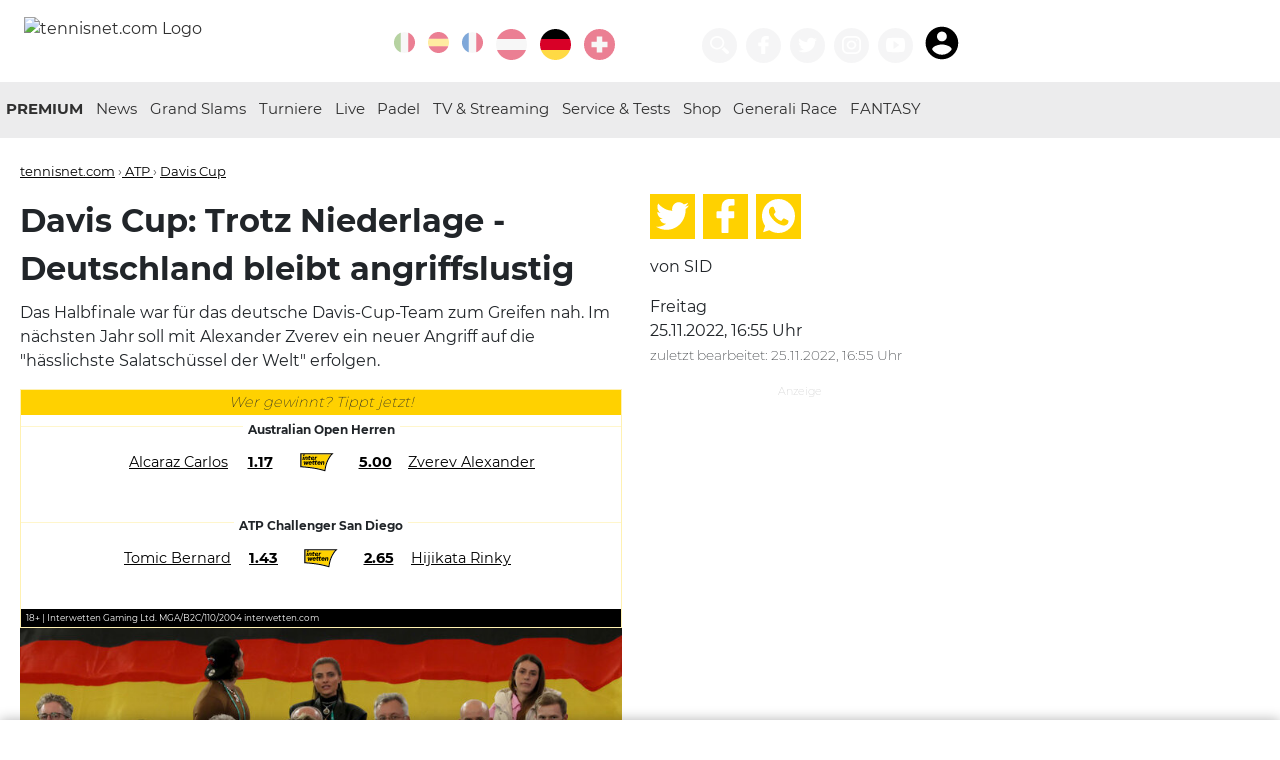

--- FILE ---
content_type: text/html; charset=utf-8
request_url: https://www.tennisnet.com/news/davis-cup-trotz-niederlage-deutschland-bleibt-angriffslustig
body_size: 15596
content:
<!DOCTYPE html>
<html lang="de" dir="ltr">
<head>

<meta charset="utf-8">
<!-- 
	eTennis Dev | DI Andreas Munk

	This website is powered by TYPO3 - inspiring people to share!
	TYPO3 is a free open source Content Management Framework initially created by Kasper Skaarhoj and licensed under GNU/GPL.
	TYPO3 is copyright 1998-2026 of Kasper Skaarhoj. Extensions are copyright of their respective owners.
	Information and contribution at https://typo3.org/
-->

<base href="https://www.tennisnet.com/">

<title>News</title>
<meta name="generator" content="TYPO3 CMS" />
<meta name="twitter:card" content="summary" />


<link rel="stylesheet" href="/typo3temp/assets/css/6c1791d3de2970df5b6766143051ece7.css?1717413052" media="all">
<link rel="stylesheet" href="/_assets/366f495fa6709e590bd9ddd7c08d7d40/Templates/scss/custom.css?1709196074" media="all">






<link rel="shortcut icon" href="favicon.ico" />
            <link rel="icon" href="favicon.ico" />
            <meta name="viewport" content="width=device-width, initial-scale=1.0, maximum-scale=1.0, shrink-to-fit=no" />
            <link rel="apple-touch-icon" sizes="57x57" href="/icon/apple-icon-57x57.png">
            <link rel="apple-touch-icon" sizes="60x60" href="/icon/apple-icon-60x60.png">
            <link rel="apple-touch-icon" sizes="72x72" href="/icon/apple-icon-72x72.png">
            <link rel="apple-touch-icon" sizes="76x76" href="/icon/apple-icon-76x76.png">
            <link rel="apple-touch-icon" sizes="114x114" href="/icon/apple-icon-114x114.png">
            <link rel="apple-touch-icon" sizes="120x120" href="/icon/apple-icon-120x120.png">
            <link rel="apple-touch-icon" sizes="144x144" href="/icon/apple-icon-144x144.png">
            <link rel="apple-touch-icon" sizes="152x152" href="/icon/apple-icon-152x152.png">
            <link rel="apple-touch-icon" sizes="180x180" href="/icon/apple-icon-180x180.png">
            <link rel="icon" type="image/png" sizes="192x192"  href="/icon/android-icon-192x192.png">
            <link rel="icon" type="image/png" sizes="32x32" href="/icon/favicon-32x32.png">
            <link rel="icon" type="image/png" sizes="96x96" href="/icon/favicon-96x96.png">
            <link rel="icon" type="image/png" sizes="16x16" href="/icon/favicon-16x16.png">
            <link rel="manifest" href="/manifest.json">
            <meta name="msapplication-TileColor" content="#303030">
            <meta name="msapplication-TileImage" content="/icon/ms-icon-144x144.png">
            <meta name="theme-color" content="#303030">
            <link rel='dns-prefetch' href='//static.cleverpush.com' />
            <link rel='dns-prefetch' href='//www.googletagmanager.com' />
            <meta http-equiv="pragma" content="no-cache">
            <meta http-equiv="cache-control" content="no-cache" />
            <meta name="apple-itunes-app" content="app-id=1376614774" />

            <link rel="preload" href="/fileadmin/templates/fonts/montserrat-v12-latin-regular.woff2" as="font" type="font/woff2" crossorigin>
            <link rel="preload" href="/fileadmin/templates/fonts/montserrat-v12-latin-200.woff2" as="font" type="font/woff2" crossorigin>
            <link rel="preload" href="/fileadmin/templates/fonts/montserrat-v12-latin-700.woff2" as="font" type="font/woff2" crossorigin>           <script async src="https://securepubads.g.doubleclick.net/tag/js/gpt.js"></script>
           <script async src="https://pagead2.googlesyndication.com/pagead/js/adsbygoogle.js?client=ca-pub-2526236426109441" crossorigin="anonymous"></script>
<script>window.pixelsLayer = window.pixelsLayer||[];pixelsLayer.push({'id': '77343'});</script><script>(function(w,d,s,l,i){w[l]=w[l]||[];var f=d.getElementsByTagName(s)[0],j=d.createElement(s),dl=l!=='pixelsLayer'?'&l='+l:'';j.async=true;j.src='https://pub.pixels.ai/pixels-layers-lib.js?id='+i+dl;f.parentNode.insertBefore(j,f);})(window,document,'script','pixelsLayer','tennisnet');</script><script src='https://pub.pixels.ai/inject-tennisnet-dual-lib.js'></script>
<meta property="og:title" content="Trotz Niederlage - Deutschland bleibt angriffslustig"/>
<meta property="og:description" content="Im nächsten Jahr mit Zverev zum Titel?"/>
<meta property="og:type" content="article"/>
<meta property="og:url" content="https://www.tennisnet.com/news/davis-cup-trotz-niederlage-deutschland-bleibt-angriffslustig"/>
<meta property="og:site_name" content="tennisnet.com"/>
<meta property="og:locale" content="de_DE"/>
<meta property="original-source" content="https://www.tennisnet.com/news/davis-cup-trotz-niederlage-deutschland-bleibt-angriffslustig"/>
<meta property="news_keywords" content="Davis Cup,Tennis"/>
<meta property="og:image" content="https://www.tennisnet.com/fileadmin/_processed_/b/1/csm_dc_ger_angriff_2089d4441e.jpg" />
<meta property="og:image:secure_url" content="https://www.tennisnet.com/fileadmin/_processed_/b/1/csm_dc_ger_angriff_2089d4441e.jpg" />
<meta property="og:image:alt" content="Mit Alexander Zverev hat Deutschland echte Titelchancen" />
<meta property="og:image:width" content="1024" />
<meta property="og:image:height" content="537" />
<meta name="twitter:image" content="https://www.tennisnet.com/fileadmin/_processed_/b/1/csm_dc_ger_angriff_2089d4441e.jpg">
<meta property="og:updated_time" content="2022-11-25T16:55:23+01:00"/>
<meta property="article:published_time" content="2022-11-25T16:55:03+01:00"/>
<meta property="article:modified_time" content="2022-11-25T16:55:23+01:00"/>
<meta property="article:publisher" content="https://facebook.com/tennisnet.com.DE"/>
<meta property="article:author" content="SID"/>
<meta property="fb:app_id" content="991700590953935"/>
<meta property="fb:admins" content="10211399808175023, 100000026934099"/>
<meta name="twitter:card" content="summary_large_image">
<meta name="twitter:site" content="@wwwtennisnetcom">
<meta name="twitter:title" content="Davis Cup: Trotz Niederlage - Deutschland bleibt angriffslustig">
<meta name="twitter:description" content="Das Halbfinale war für das deutsche Davis-Cup-Team zum Greifen nah. Im nächsten Jahr soll mit Alexander Zverev ein neuer Angriff auf die &quot;hässlichste Salatschüssel der Welt&quot; erfolgen.">
<meta property="id" content="77343" />
<meta property="paid" content="false" />
<link rel="canonical" href="https://www.tennisnet.com/news/davis-cup-trotz-niederlage-deutschland-bleibt-angriffslustig" />
<link rel="amphtml" href="https://www.tennisnet.com/news/davis-cup-trotz-niederlage-deutschland-bleibt-angriffslustig?amp=1" />
<meta name="description" content="Im nächsten Jahr mit Zverev zum Titel?" />
<link rel="alternate" href="https://www.tennisnet.com/en/news?tx_tennisnet_artikel%5Baction%5D=show&tx_tennisnet_artikel%5Bartikel%5D=77343&tx_tennisnet_artikel%5Bcontroller%5D=Artikel&cHash=e3378bfa6d1a3969bed8723ad2aae9de" hreflang="en" />
<link rel="alternate" href="https://www.tennisnet.com/news?tx_tennisnet_artikel%5Baction%5D=show&tx_tennisnet_artikel%5Bartikel%5D=77343&tx_tennisnet_artikel%5Bcontroller%5D=Artikel&cHash=e3378bfa6d1a3969bed8723ad2aae9de" hreflang="de" />
<link rel="alternate" href="https://www.tennisnet.com/news?tx_tennisnet_artikel%5Baction%5D=show&tx_tennisnet_artikel%5Bartikel%5D=77343&tx_tennisnet_artikel%5Bcontroller%5D=Artikel&cHash=e3378bfa6d1a3969bed8723ad2aae9de" hreflang="x-default" />
<script type="application/ld+json">
{
  "@context": "http://schema.org",
  "@type": "NewsArticle",
  "mainEntityOfPage": {
    "@type": "WebPage",
    "@id": "https://www.tennisnet.com/news/davis-cup-trotz-niederlage-deutschland-bleibt-angriffslustig"
  },
  "headline": "Davis Cup: Trotz Niederlage - Deutschland bleibt angriffslustig",
  "image": [{
    "@type": "ImageObject",
    "url": "https://www.tennisnet.com/fileadmin/_processed_/b/1/csm_dc_ger_angriff_18d33fe4fb.jpg",
    "height": "576",
    "width": "1024"
   },
   {
    "@type": "ImageObject",
    "url": "https://www.tennisnet.com/fileadmin/_processed_/b/1/csm_dc_ger_angriff_1f4a02ed06.jpg",
    "height": "576",
    "width": "768"
   },
   {
    "@type": "ImageObject",
    "url": "https://www.tennisnet.com/fileadmin/_processed_/b/1/csm_dc_ger_angriff_ec35a3c910.jpg",
    "height": "576",
    "width": "576"
   }],
  "datePublished": "2022-11-25T16:55:03+01:00",
  "dateModified": "2022-11-25T16:55:23+01:00",
  "author": {
    "@type": "Person",
    "name": "SID"
  },
   "publisher": {
    "@type": "Organization",
    "name": "tennisnet.com",
    "url":"https://www.tennisnet.com",
    "sameAs":["https://www.facebook.com/tennisnet.com.DE"],
    "logo": {
      "@type": "ImageObject",
      "url": "https://www.tennisnet.com/fileadmin/templates/images/tennisnet-h-60.png"
    }
  },
  "description": "Im nächsten Jahr mit Zverev zum Titel?"
}
</script>


<script type='text/javascript'>
  window._taboola = window._taboola || [];
  _taboola.push({article:'auto'});
  !function (e, f, u, i) {
    if (!document.getElementById(i)){
      e.async = 1;
      e.src = u;
      e.id = i;
      f.parentNode.insertBefore(e, f);
    }
  }(document.createElement('script'),
  document.getElementsByTagName('script')[0],
  '//cdn.taboola.com/libtrc/tennisnet.comnew-publisher/loader.js',
  'tb_loader_script');
  if(window.performance && typeof window.performance.mark == 'function')
    {window.performance.mark('tbl_ic');}
</script> 

            <script>
                dataLayer = [{
                    'category_ids': ['3'],
                    'article_id': '77343',
                    'country': 'DE',
                    'page_id': '48',
                    'live': '0',
                    'url': '/news/davis-cup-trotz-niederlage-deutschland-bleibt-angriffslustig',
                    'players': ['Alexander Zverev']
                }];
                window.googletag = window.googletag || {cmd: []};
                googletag.cmd.push(function() {
                    const [targetings] = dataLayer;
                    for(const key in targetings)
                        googletag.pubads().setTargeting(key, targetings[key]);
                });
                </script>
                <!-- Google Tag Manager -->
                <script>(function(w,d,s,l,i){w[l]=w[l]||[];w[l].push({'gtm.start':
                new Date().getTime(),event:'gtm.js'});var f=d.getElementsByTagName(s)[0],
                j=d.createElement(s),dl=l!='dataLayer'?'&l='+l:'';j.async=true;j.src=
                                'https://www.googletagmanager.com/gtm.js?id='+i+dl;f.parentNode.insertBefore(j,f);
                })(window,document,'script','dataLayer','GTM-NPZCS3W');</script>
            <!-- End Google Tag Manager -->
<script>var country=['de'];var pid=['77343'];var channels = ['3'];var uid = ['77343'];var live = ['0'];var players = ['Alexander Zverev'];var url = ['/news/davis-cup-trotz-niederlage-deutschland-bleibt-angriffslustig']; window.googletag=window.googletag||{cmd:[]};googletag.cmd.push(function(){var screenWidth=window.top.innerWidth;var leaderboardSize=["0"];console.log("gads start 3");if(document.getElementById("div-gpt-ad-1705566252351-0")){googletag.defineSlot("/21895670358/article-image",[[300,250],[320,480],[300,460],[300,600]],"div-gpt-ad-1705566252351-0").addService(googletag.pubads())}if(screenWidth>=1390){googletag.defineSlot("/21895670358/sky-left",[160,600],"div-gpt-ad-1687956875983-0").addService(googletag.pubads())}if(screenWidth>=1280){googletag.defineSlot("/21895670358/sky-right",[[500,1e3],[300,600],[160,600]],"div-gpt-ad-1588400660419-0").addService(googletag.pubads())}if(document.getElementById("liveTicker")){console.log("live ticker ad");googletag.defineSlot("/21895670358/article-ticker",[[300,75],[300,50],[300,100],[300,250]],"div-gpt-ad-1601801316429-0").addService(googletag.pubads());googletag.defineSlot('/21895670358/article-ticker2', [[300, 75], [300, 100], [300, 50], [300, 600], [300, 250]], 'div-gpt-ad-1736668108720-0').addService(googletag.pubads());}if(document.getElementById("div-gpt-ad-1583386760911-0")){if(screenWidth>=768&&screenWidth<980){leaderboardSize=["728"];googletag.defineSlot("/21895670358/leaderboard",[728,90],"div-gpt-ad-1583386760911-0").addService(googletag.pubads())}if(screenWidth>=980&&screenWidth<1720){leaderboardSize=["970"];googletag.defineSlot("/21895670358/leaderboard",[[970,90],[970,250],[728,90]],"div-gpt-ad-1583386760911-0").addService(googletag.pubads())}if(screenWidth>=1720){leaderboardSize=["1240"];googletag.defineSlot("/21895670358/leaderboard",[[1240,90],[1240,150],[1220,250],[970,90],[970,250],[728,90]],"div-gpt-ad-1583386760911-0").addService(googletag.pubads())}console.log(leaderboardSize)}if(screenWidth>890||!(document.getElementsByClassName("article-details").length||document.getElementsByClassName("article-overview").length)){googletag.defineSlot("/21895670358/article-side-desktop",[300,250],"div-gpt-ad-1579115166331-0").addService(googletag.pubads());if(screenWidth>=1720){googletag.defineSlot("/21895670358/tn-widget",[[784,83],[784,150]],"div-gpt-ad-1622581903200-0").addService(googletag.pubads());console.log("tn widget desktop")}else if(screenWidth>=890){googletag.defineSlot("/21895670358/tn-widget",[[602,83],[602,250]],"div-gpt-ad-1622581903200-0").addService(googletag.pubads());console.log("tn widget notebook")}}else if(screenWidth<=890){googletag.defineSlot("/21895670358/tn-widget",[300,250],"div-gpt-ad-1622581903200-0").addService(googletag.pubads());console.log("tn widget mobile")}if(document.getElementById("p49")||document.getElementById("p50")||document.getElementById("p250")){if(document.getElementById("div-gpt-ad-1605250236809-0"))googletag.defineSlot("/21895670358/newscenter-atp",[300,250],"div-gpt-ad-1605250236809-0").addService(googletag.pubads());if(document.getElementById("div-gpt-ad-1605250427454-0"))googletag.defineSlot("/21895670358/newscenter-wta",[300,250],"div-gpt-ad-1605250427454-0").addService(googletag.pubads())}if(screenWidth<768){if(document.getElementById("div-gpt-ad-1579529966601-0")){googletag.defineSlot("/21895670358/mob-leaderboard",[[300,100],[300,50]],"div-gpt-ad-1579529966601-0").addService(googletag.pubads())}}if(document.getElementById("div-gpt-ad-1605250042098-0"))googletag.defineSlot("/21895670358/article-mostread",[[300,75],[300,50],[300,100],[300,250]],"div-gpt-ad-1605250042098-0").addService(googletag.pubads());if(document.getElementsByClassName("article-details").length||document.getElementsByClassName("article-overview").length){if(screenWidth>=1390){googletag.defineSlot("/21895670358/article-breaker",[300,250],"div-gpt-ad-1579119738075-0").addService(googletag.pubads())}else googletag.defineSlot("/21895670358/article-breaker",[[300,250],[300,600],[320,480],[300,460]],"div-gpt-ad-1579119738075-0").addService(googletag.pubads())}console.log(leaderboardSize);googletag.pubads().enableSingleRequest();googletag.pubads().collapseEmptyDivs();googletag.pubads().setTargeting("uid",uid).setTargeting("country",country).setTargeting("player",players).setTargeting("pid",pid).setTargeting("live",live).setTargeting("leaderboard",leaderboardSize).setTargeting("channel",channels).setTargeting("url",url);googletag.enableServices()});
</script>
</head>
<body id="p48">
<!-- Google Tag Manager (noscript) --><noscript><iframe src="https://www.googletagmanager.com/ns.html?id=GTM-NPZCS3W" height="0" width="0" style="display:none;visibility:hidden"></iframe></noscript><!-- End Google Tag Manager (noscript) --><header data-lang="DE" data-category="" data-ptype=""><div class="container"><a href="/de" title="Startseite Deutschland" id="logo"><img src="/fileadmin/templates/images/tennisnet-w-250-2021.png" alt="tennisnet.com Logo"></a><div class="float-right"><div class="language"><a href="https://www.ubitennis.com/" title="UBITENNIS" target="_blank" class="icon icon-circle lang-ext"><svg class="icon"><use xlink:href="#italy"></use></svg></a><a href="https://www.ubitennis.es/" title="UBITENNIS" target="_blank" class="icon icon-circle lang-ext"><svg class="icon"><use xlink:href="#spain"></use></svg></a><a href="https://www.tennisactu.net/" title="UBITENNIS" target="_blank" class="icon icon-circle lang-ext"><svg class="icon"><use xlink:href="#france"></use></svg></a><a href="/at" title="Tennis Österreich · tennisnet.com" class="icon icon-circle"><svg class="icon"><use xlink:href="#austria"></use></svg></a><a href="/de" title="Tennis Deutschland · tennisnet.com" class="icon icon-circle active"><svg class="icon"><use xlink:href="#germany"></use></svg></a><a href="/ch" title="Tennis Schweiz · tennisnet.com" class="icon icon-circle"><svg class="icon"><use xlink:href="#switzerland"></use></svg></a><a href="/premium-gewinnspiel" title="tennisnet PREMIUM Gewinnspiel" class="icon icon-circle"><svg class="icon"><use xlink:href="#"></use></svg></a></div><div class="icons"><a class="icon icon-circle icon-60" title="Suchen" href="/suche"><svg class="icon"><use xlink:href="#search"></use></svg></a><a href="https://facebook.com/tennisnet.com.DE/" title="Tennisnet auf Facebook" target="_blank" class="icon icon-circle icon-60"><svg class="icon"><use xlink:href="#facebook"></use></svg></a><a href="https://twitter.com/wwwtennisnetcom" title="Tennisnet auf Twitter" target="_blank" class="icon icon-circle icon-60"><svg class="icon"><use xlink:href="#twitter"></use></svg></a><a href="https://www.instagram.com/tennisnetnews/" title="Tennisnet auf Instagram" target="_blank" class="icon icon-circle icon-60"><svg class="icon"><use xlink:href="#instagram"></use></svg></a><a href="https://www.youtube.com/tennisnetcom" title="Tennisnet.com auf Youtube" target="_blank" class="icon icon-circle icon-60"><svg class="icon"><use xlink:href="#youtube"></use></svg></a><iframe id="premiumStatus" src="https://premium.tennisnet.com/bonusballs/iframe/nav" border="0" style="display:inline-block;border: 0; width: 56px;max-height: 40px;margin: 0 0 0 9px;vertical-align: bottom;"></iframe></div><div class="mobileMenu"><a href="#" title="Menü öffnen" target="_blank" class="icon icon-circle"><svg class="icon"><use xlink:href="#menu"></use></svg></a></div></div></div></header><nav class="main"><div class="container"><div class="partner partnerLeft"></div><ul><li><a href="http://premium.tennisnet.com/" target="_blank" title="PREMIUM">
                                PREMIUM
                            </a></li><li class="dropdown-arrow"><span></span><a href="/de/news" title="Tennis News in Deutschland · tennisnet.com">
                                News
                            </a><ul class="dropdown"><li><a href="/de/herren-atp" title="ATP Herren · tennisnet.com">ATP Herren</a></li><li><a href="/de/damen-wta" title="WTA Damen · tennisnet.com">WTA Damen</a></li><li><a href="/de/news/itf-world-tennis-tour" title="ITF World Tennis Tour · tennisnet.com">ITF World Tennis Tour</a></li><li><a href="/de/news/junioren" title="Junioren · tennisnet.com">Junioren</a></li><li><a href="/de/news/interviews" title="Interviews · tennisnet.com">Interviews</a></li></ul></li><li class="dropdown-arrow"><span></span><a href="/de/grand-slam/australian-open" title="Grand Slams">
                                Grand Slams
                            </a><ul class="dropdown"><li><a href="/de/grand-slam/australian-open" title="Australian Open · tennisnet.com">Australian Open</a></li><li><a href="/de/grand-slams/french-open" title="French Open · tennisnet.com">French Open</a></li><li><a href="/de/grand-slams/wimbledon" title="Wimbledon · tennisnet.com">Wimbledon</a></li><li><a href="/de/grand-slams/us-open" title="US Open · tennisnet.com">US Open</a></li></ul></li><li class="dropdown-arrow"><span></span><a href="/de/turniere/atp-cup" title="Turniere">
                                Turniere
                            </a><ul class="dropdown"><li><a href="/de/turniere/atp-cup" title="ATP Cup · tennisnet.com">ATP Cup</a></li><li><a href="/de/news/porsche-tennis-gp-stuttgart" title="Porsche Tennis GP Stuttgart · tennisnet.com">Porsche Tennis GP Stuttgart</a></li><li><a href="/de/turniere/bmw-open" title="BMW Open by BitPanda · tennisnet.com">BMW Open by BitPanda</a></li><li><a href="/de/turniere/wta-berlin" title="WTA Berlin · tennisnet.com">WTA Berlin</a></li><li><a href="/de/turniere/mallorca-championships" title="Mallorca Championships · tennisnet.com">Mallorca Championships</a></li><li><a href="/de/turniere/hamburg-open" title="Hamburg Open · tennisnet.com">Hamburg Open</a></li><li><a href="/de/turniere/atp-halle" title="ATP Halle · tennisnet.com">ATP Halle</a></li><li><a href="/de/news/atp-stuttgart" title="ATP Stuttgart · tennisnet.com">ATP Stuttgart</a></li><li><a href="/de/turniere/generali-open-kitzbuehel" title="Generali Open Kitzbühel · tennisnet.com">Generali Open Kitzbühel</a></li><li><a href="/de/turniere/laver-cup" title="Laver Cup · tennisnet.com">Laver Cup</a></li><li><a href="/de/billie-jean-king-cup" title="Billie Jean King Cup · tennisnet.com">Billie Jean King Cup</a></li><li><a href="/de/news/wta-finals" title="WTA Finals · tennisnet.com">WTA Finals</a></li><li><a href="/de/news/atp-finals" title="ATP Finals · tennisnet.com">ATP Finals</a></li><li><a href="/de/news/davis-cup" title="Davis Cup · tennisnet.com">Davis Cup</a></li></ul></li><li class="dropdown-arrow"><span></span><a href="/de/live/livescore" title="Live">
                                Live
                            </a><ul class="dropdown"><li><a href="/de/live/livescore" title="Livescore · tennisnet.com">Livescore</a></li><li><a href="/de/live/liveticker" title="Liveticker · tennisnet.com">Liveticker</a></li></ul></li><li><a href="/de/padel" title="Padel · tennisnet.com">
                                Padel
                            </a></li><li><a href="/de/tv-streaming" title="TV &amp; Streaming · tennisnet.com">
                                TV &amp; Streaming
                            </a></li><li class="dropdown-arrow"><span></span><a href="/de/service" title="Service &amp; Tests · tennisnet.com">
                                Service &amp; Tests
                            </a><ul class="dropdown"><li><a href="/de/service/tenniswetten-tipps" title="Tenniswetten Tipps · tennisnet.com">Tenniswetten Tipps</a></li><li><a href="https://www.tennisnet.com/tennismagazin" title="Magazin">Magazin</a></li><li><a href="/de/reisen" title="Reisen · tennisnet.com">Reisen</a></li><li><a href="/de/service/partner" title="Partner · tennisnet.com">Partner</a></li><li><a href="/at/service/mentale-gesundheit-1" title="Mentale Gesundheit · tennisnet.com">Mentale Gesundheit</a></li><li><a href="https://www.tennisnettests.com" target="_blank" title="TennisnetTests">TennisnetTests</a></li><li><a href="https://www.eTennis.de" title="eTennis">eTennis</a></li><li><a href="https://www.tennisnet.com/news/verpasse-kein-spiel-deiner-stars-mit-der-tennisnet-fan-app" title="Fan App">Fan App</a></li><li><a href="https://www.interwetten.de/go/?dl=1190&amp;bn=coop_12806-tennisnet-de_logo&amp;utm_source=coop_12806-tennisnet-de&amp;utm_medium=odds&amp;utm_campaign=generic-sb_2026_A_com&amp;utm_content=de_sb_logo_tennis" target="_blank" title="Tennis wetten bei interwetten">Tennis wetten bei interwetten</a></li></ul></li><li><a href="https://shop.tennisnet.com/" target="_blank" title="Shop">
                                Shop
                            </a></li><li><a href="/generali-race-to-kitzbuehel" title="Generali Race">
                                Generali Race
                            </a></li><li><a href="https://premium.tennisnet.com/fantasy" target="_blank" title="FANTASY">
                                FANTASY
                            </a></li><li class="mobileLink"><a title="Suchen" href="/suche">
                        Suchen
                    </a></li></ul><div class="partner partnerRight"><!--<a href="https://www.interwetten.com/go/?dl=423&bn=Textlink-SB-Text-Strategie-DE-text-4759-tennisnet-com&utm_campaign=SB_allgemein&utm_content=allgemein&utm_medium=textlink&utm_source=4759_Tennisnet.com" target="_blank"><img src="/fileadmin/templates/images/logos/interwetten2.png" alt="interwetten.com" /></a>--></div></div></nav><div class="container ad-container"><div class="ad-skyscraper ad-skyscraperl"><!-- /21895670358/sky-left --><div id='div-gpt-ad-1687956875983-0' style='min-width: 160px; min-height: 600px;'><script>
                var screenWidth = window.top.innerWidth;
                if(screenWidth >= 1390) {
                    googletag.cmd.push(function () {
                        googletag.display('div-gpt-ad-1687956875983-0');
                    });
                }
            </script></div></div><div class="ad-leaderboard"><!-- /21895670358/leaderboard --><div id='div-gpt-ad-1583386760911-0' style="background:#fff;"><script>
                var screenWidth = window.top.innerWidth;
                if(screenWidth >= 768) {
                    googletag.cmd.push(function () {
                        googletag.display('div-gpt-ad-1583386760911-0');
                    });
                }
            </script></div></div><!-- /21895670358/mob-leaderboard --><!--<div id='div-gpt-ad-1579529966601-0'><script>
            googletag.cmd.push(function() { googletag.display('div-gpt-ad-1579529966601-0'); });
        </script></div>--><div class="ad-skyscraper ad-skyscraperr" id="skyr"><!-- Skyscraper rechts --><!--<ins class="adsbygoogle"
             style="display:block"
             data-ad-client="ca-pub-2526236426109441"
             data-ad-slot="6821757510"
             data-ad-format="auto"
             data-full-width-responsive="true"></ins><script>
            (adsbygoogle = window.adsbygoogle || []).push({});
        </script>--><div id='div-gpt-ad-1588400660419-0'><script>
                var screenWidth = window.top.innerWidth;
                if(screenWidth >= 1280) {
                    googletag.cmd.push(function () {
                        googletag.display('div-gpt-ad-1588400660419-0');
                    });
                }
            </script></div></div></div><main class="container"><article id="n77343" class="article-details"><div class="categories"><span><a href="/" target="_self" title="tennisnet.com">tennisnet.com</a> &rsaquo;</span><a href="/de/herren-atp" title="ATP">
                        ATP
                    </a>
                     &rsaquo; 
                
                    
                    <a href="/de/news/davis-cup" title="Davis Cup">
                        Davis Cup
                    </a></div><h1>
                Davis Cup: Trotz Niederlage - Deutschland bleibt angriffslustig
            </h1><p>Das Halbfinale war für das deutsche Davis-Cup-Team zum Greifen nah. Im nächsten Jahr soll mit Alexander Zverev ein neuer Angriff auf die &quot;hässlichste Salatschüssel der Welt&quot; erfolgen.</p><div class="socialShare onlymobile"><a href="https://www.twitter.com/home?status=https://www.tennisnet.com/news/davis-cup-trotz-niederlage-deutschland-bleibt-angriffslustig" target="_blank" rel="noreferrer nofollow" title="Auf Twitter teilen"><svg class="icon"><use xlink:href="#twitter"></use></svg></a><a href="https://www.facebook.com/sharer/sharer.php?u=https://www.tennisnet.com/news/davis-cup-trotz-niederlage-deutschland-bleibt-angriffslustig" target="_blank" rel="noreferrer nofollow" title="Auf Facebook teilen"><svg class="icon"><use xlink:href="#facebook"></use></svg></a><a href="whatsapp://send?text=Trotz%20Niederlage%20-%20Deutschland%20bleibt%20angriffslustig%20https://www.tennisnet.com/news/davis-cup-trotz-niederlage-deutschland-bleibt-angriffslustig" target="_blank" rel="noreferrer nofollow" data-action="share/whatsapp/share" title="Auf WhatsApp teilen"><svg class="icon"><use xlink:href="#whatsapp"></use></svg></a></div><div class="onlymobile text-center small"><p>
                    
                            von SID
                        
                    

                        
                                <br /><span class="small grey-text">
                                    zuletzt bearbeitet:
                                    25.11.2022, 16:55 Uhr
                                </span></p></div><!-- /21895670358/tn-widget --><!--<div id='div-gpt-ad-1622581903200-0' class="ad-banner" style='width:100%;overflow:hidden;margin-bottom:1em;text-align:center;'><script>
							googletag.cmd.push(function() { googletag.display('div-gpt-ad-1622581903200-0'); });
						</script></div>--><!--
					<div class="onlymobile"><div class="SPMADS spmads_mobilead" id="SPMADS_tennisnet_REST_MR_3"></div></div>--><link rel="stylesheet" type="text/css" href="/widgets/interwetten2/widget.css?v=3" media="all" /><div id="tennisnetWidget" data-cat="3" style="display:none;"><div class="widgetPlayer hidden" data-id="2"></div><div class="header">Wer gewinnt? Tippt jetzt!</div><div class="game"><div class="gameTitle"><span></span></div><div class="player"><table><tr><td class="p1"><a href="/news" target="_blank">News</a></td><td style="width: 10%; text-align: center"><span class="quote quote1"><a href="/news" target="_blank">News</a></span></td><td><img alt="Interwetten logo" class="logo" src="/widgets/interwetten2/iw_betting_seal_rgb_1.svg" /></td><td style="width: 10%; text-align: center"><span class="quote quote2"><a href="/news" target="_blank">News</a></span></td><td class="p2"><a href="/news" target="_blank">News</a></td></tr></table><div style="clear: both"></div></div></div><div class="game"><div class="gameTitle"><span></span></div><div class="player"><table><tr><td class="p1"><a href="/news" target="_blank">News</a></td><td style="width: 10%; text-align: center"><span class="quote quote1"><a href="/news" target="_blank">News</a></span></td><td><img alt="Interwetten logo" class="logo" src="/widgets/interwetten2/iw_betting_seal_rgb_1.svg" /></td><td style="width: 10%; text-align: center"><span class="quote quote2"><a href="/news" target="_blank">News</a></span></td><td class="p2"><a href="/news" target="_blank">News</a></td></tr></table><div style="clear: both"></div></div></div><div class="game" id="game3"><div class="gameTitle"><span></span></div><div class="player"><table><tr><td class="p1"><a href="/news" target="_blank">News</a></td><td style="width: 10%; text-align: center"><span class="quote quote1"><a href="/news" target="_blank">News</a></span></td><td><img alt="Interwetten logo" class="logo" src="/widgets/interwetten2/iw_betting_seal_rgb_1.svg" /></td><td style="width: 10%; text-align: center"><span class="quote quote2"><a href="/news" target="_blank">News</a></span></td><td class="p2"><a href="/news" target="_blank">News</a></td></tr></table><div style="clear: both"></div></div></div><div class="footer">
                    18+ | Interwetten Gaming Ltd. MGA/B2C/110/2004 interwetten.com
                    <div style="clear:both;"></div></div></div><div id="hero-image-id"><figure class="align"><div class="image"><img alt="Mit Alexander Zverev hat Deutschland echte Titelchancen" src="/fileadmin/_processed_/b/1/csm_dc_ger_angriff_8a9b3b7a69.jpg" width="756" height="426" title="Mit Alexander Zverev hat Deutschland echte Titelchancen" /><div class="copy">&copy; Getty Images</div></div><figcaption>Mit Alexander Zverev hat Deutschland echte Titelchancen</figcaption></figure></div><div class="ad" style="margin:0 auto; "><!-- /21895670358/article-image --><div id='div-gpt-ad-1705566252351-0' style='min-width: 300px; min-height: 250px; max-height:600px;'><script>
                        googletag.cmd.push(function () { googletag.display('div-gpt-ad-1705566252351-0'); });
                    </script></div></div><script src="https://premium.tennisnet.com/article-view/js"></script><iframe src="https://premium.tennisnet.com/activity/iframe/rnd"
                style="border:0;width: 1px;min-width: 100%;max-width:100%;" border="0" id="premiumiframe"></iframe><p>Kevin Krawietz stürzte sich nach Mitternacht in Galgenhumor. &quot;Vielleicht sind wir wie die Fußball-Nationalmannschaft, die auch die ersten 60 Minuten unglaublich spielt und es dann nicht zu Ende bringen kann&quot;, sagte der 30-Jährige in Malaga kurz nach dem Verpassen des Halbfinals im Davis Cup und blickte finster drein. Die Enttäuschung über die verpasste Chance, ausgerechnet durch eine Niederlage des bis dato unantastbaren Doppels, wog schwer.</p><p>&quot;Das langt uns nicht. Ich glaube nicht, dass einer sagt: Hey, das war ein tolles Jahr, weil wir im Viertelfinale waren&quot;, sagte Tim Pütz, mit dem Krawietz das entscheidende 1:2 im Viertelfinale gegen starke Kanadier hinnehmen musste: &quot;Wir sind hier hergekommen, um weit zu kommen und das Ding zu gewinnen.&quot; Allerdings betonte er auch die Außenseiterrolle des Teams von Bundestrainer Michael Kohlmann, das in Alexander Zverev auf seinen Weltklassespieler verzichten musste.</p><h2>Letzter deutscher Triumph im Jahr 1993</h2><p>Das könnte sich beim nächsten Angriff auf die &quot;hässlichste Salatschüssel der Welt&quot; im kommenden Jahr wieder ändern, wenn Zverev wieder fit sein sollte. Der letzte deutsche Triumph ist dann 30 Jahre her.&nbsp;&quot;Er hat gezeigt, dass er den Cup gewinnen will. Und ich bin überzeugt, dass wir ihn im nächsten Jahr auf jeden Fall in irgendeiner Runde sehen werden, wenn es sein Körper zulässt&quot;, sagte Bundestrainer Michael Kohlmann, an dem das Ausscheiden in Andalusien sichtlich nagte: &quot;Es ist natürlich eine bittere Niederlage nach einem spannenden Duell.&quot;</p><p>Mehr als sieben Stunden boten die deutschen Profis Kanada in Malaga die Stirn, dann waren die Hoffnungen nach der 6:2, 3:6, 3:6-Niederlage von&nbsp;Krawietz/Pütz (Coburg/Frankfurt) dahin. Bis dato hatten beide in elf bzw. zwölf Einsätzen für Deutschland kein Match verloren. Ausgerechnet beim ersten gemeinsamen Auftritt nach der Bekanntgabe der zukünftigen Zusammenarbeit auch auf der Tour erwischte es das Duo.</p><h2>Struff schlägt Shapovalov</h2><p>Zuvor hatte Jan-Lennard Struff mit einem beeindruckend konsequenten Auftritt den Weltranglisten-18. Denis Shapovalov in drei Sätzen bezwungen und gezeigt, dass trotz seines Abrutschens in dieser Saison mit 32 Jahren weiter mit ihm zu rechnen ist. Auch Oscar Otte enttäuschte nicht bei seiner Zwei-Satz-Niederlage gegen Felix Auger-Aliassime, die Nummer sechs der Welt.</p><p>Nun geht es für die deutschen Profis erst einmal in den verdienten Urlaub, bevor die Vorbereitung auf die Australian Open ansteht. Dann will auch Zverev, der zuletzt von einem Knochenödem ausgebremst wurde, wieder auf die große Bühne zurückkehren.</p><div class="onlymobile pushSubscriptionContainer"><div class="pushTitle">Verpasse keine News!</div><div class="pushSubtitle">Aktiviere die Benachrichtigungen:</div><div class="player pushSubscription" id="player2"
                                data-pushId="ctPZyHDA4LNTaubtf"><img
                                    src="[data-uri]" />
                                Alexander Zverev
                            </div></div><div class="ad" style="margin:0 auto; "><!-- /21895670358/article-mostread --><div id='div-gpt-ad-1605250042098-0'><script>
                            googletag.cmd.push(function () { googletag.display('div-gpt-ad-1605250042098-0'); });
                        </script></div><!--<div class="SPMADS spmads_qualityFooter" id="SPMADS_tennisnet_REST_QualityFooter"></div>--></div><div id="mid-article-id" style="width: 100%"></div><script>
                    if(document.getElementsByTagName('article')[0].id!="n88146") {
                        pixelsDualInject("#hero-image-id", "#mid-article-id").setup({
                            pageId: "77343",
                        });
                    }
                </script><div id="taboola-below-article-thumbnails"></div><script type="text/javascript">
                    if(document.getElementsByTagName('article')[0].id!="n88146") {
                        window._taboola = window._taboola || [];
                        _taboola.push({
                            mode: 'alternating-thumbnails-a',
                            container: 'taboola-below-article-thumbnails',
                            placement: 'Below Article Thumbnails',
                            target_type: 'mix'
                        });
                    }
                </script></article><div class="sub"><div class="socialShare"><a href="https://www.twitter.com/home?status=https://www.tennisnet.com/news/davis-cup-trotz-niederlage-deutschland-bleibt-angriffslustig" target="_blank" rel="noreferrer nofollow" title="Auf Twitter teilen"><svg class="icon"><use xlink:href="#twitter"></use></svg></a><a href="https://www.facebook.com/sharer/sharer.php?u=https://www.tennisnet.com/news/davis-cup-trotz-niederlage-deutschland-bleibt-angriffslustig" target="_blank" rel="noreferrer nofollow" title="Auf Facebook teilen"><svg class="icon"><use xlink:href="#facebook"></use></svg></a><a href="whatsapp://send?text=Trotz%20Niederlage%20-%20Deutschland%20bleibt%20angriffslustig%20https://www.tennisnet.com/news/davis-cup-trotz-niederlage-deutschland-bleibt-angriffslustig" target="_blank" rel="noreferrer nofollow" data-action="share/whatsapp/share" title="Auf WhatsApp teilen"><svg class="icon"><use xlink:href="#whatsapp"></use></svg></a></div><p>
                        von SID
                    </p><p>
                Freitag<br />
                
                        25.11.2022, 16:55 Uhr
                        
                            <br /><span class="small grey-text">zuletzt bearbeitet: 25.11.2022, 16:55 Uhr</span></p><div class="ad"><!--<div class="ad-banner"><div id="renderSlot_contentadr"><script type="text/javascript">
								adition.srq.push(function(api) {
									api.renderSlot("renderSlot_contentadr");
								})
							</script></div></div>--><!-- Med Rec Mob Resp 1 --><!-- /21895670358/article-side-desktop --><div id='div-gpt-ad-1579115166331-0'><script>
                        var screenWidth = window.top.innerWidth;
                        if (screenWidth > 890 || !(document.getElementsByClassName('article-details').length || document.getElementsByClassName('article-overview').length)) {
                            googletag.cmd.push(function () {
                                googletag.display('div-gpt-ad-1579115166331-0');
                            });
                        }
                    </script></div><!--<div class="SPMADS spmads_mobilead" id="SPMADS_tennisnet_REST_MR_1"></div>--></div><div class="pushSubscriptionContainer"><div class="pushTitle">Verpasse keine News!</div><div class="pushSubtitle">Aktiviere die Benachrichtigungen:</div><div class="player pushSubscription" id="player2"
                                data-pushId="ctPZyHDA4LNTaubtf"><img
                                    src="[data-uri]" />
                                Alexander Zverev
                            </div></div></div><nav id="recommendedArticles"><div class="container"><div class="recommendedTitle">Empfohlene Beiträge</div><div><a href="/news/davis-cup-neumayer-ersetzt-misloic-in-japan"><img class="lazyload" src="/fileadmin/_processed_/4/c/csm_lowres_4363_GEPA-20250913-101-137-0123_5dbddc9768.jpg" width="176" height="100" alt="Lukas Neumayer wird mit dem ÖTV-Team nach Japan fliegen" title="Lukas Neumayer wird mit dem ÖTV-Team nach Japan fliegen" /><div class="text"><span class="category">
                                            Davis Cup
                                        </span><h2>
                                            Neumayer ersetzt Misolic in Japan
                                        </h2></div></a><a href="/news/jack-draper-naechste-hoffnung-davis-cup"><img class="lazyload" src="/fileadmin/_processed_/c/4/csm_dc_draper_7a89eeeb98.jpg" width="176" height="100" alt="Jack Draper im britischen Davis-Cup-Trikot? Yes, please!" title="Jack Draper im britischen Davis-Cup-Trikot? Yes, please!" /><div class="text"><span class="category">
                                            Davis Cup
                                        </span><h2>
                                            Jack Draper: Nächste Hoffnung Davis Cup?
                                        </h2></div></a><a href="/news/kritik-reisst-nicht-ab-auch-fabio-fognini-fordert-davis-cup-revolution"><img class="lazyload" src="/fileadmin/_processed_/3/e/csm_fabio_fognini_GettyImages-2224318289_db385395e8.jpg" width="176" height="100" alt="" title="Auch Fabio Fognini ist mit dem derzeitigen Davis Cup-Format nicht glücklich." /><div class="text"><span class="category">
                                            Davis Cup
                                        </span><h2>
                                            Auch Fabio Fognini fordert Davis Cup-Revolution
                                        </h2></div></a><a href="/news/davis-cup-italien-fuehrt-nationenwertung-vor-deutschland-und-spanien-an"><img class="lazyload" src="/fileadmin/_processed_/c/d/csm_Nationenwertung_d9b7a1b6da.jpg" width="176" height="100" alt="Italien führt die Nationenwertung weiterhin an" title="Italien führt die Nationenwertung weiterhin an" /><div class="text"><span class="category">
                                            Davis Cup
                                        </span><h2>
                                            Italien führt Nationenwertung vor Deutschland und Spanien an
                                        </h2></div></a></div></div></nav><div id="fb-root"></div><script type="text/javascript">
                window._taboola = window._taboola || [];
                _taboola.push({ flush: true });
            </script></main><div class="container ad-container" id="leaderboard-bottom"><!-- Übersichtsseiten unten // leaderboard unten --><ins class="adsbygoogle"
                 style="display:block"
                 data-ad-client="ca-pub-2526236426109441"
                 data-ad-slot="9917079749"
                 data-ad-format="auto"
                 data-full-width-responsive="true"></ins><script>
                (adsbygoogle = window.adsbygoogle || []).push({});
            </script></div><script type="text/javascript">
        if(document.getElementsByTagName('article')[0].id=="n88146") {
            document.getElementById("leaderboard-bottom").remove();
        }
    </script><footer><div class="footercopy"><div class="container"><div class="row "><div class="col-4">&copy; 2026 Tennisnet Group GmbH</div><div class="col-8 text-right"><ul><li><a href="/impressum" target="_blank" title="Impressum">
                                          Impressum
                                      </a></li><li><a href="/fileadmin/user_upload/tennisnet/dokumente/TennisNet-AGBs.pdf" target="_blank" title="AGBs">
                                          AGBs
                                      </a></li><li><a href="/datenschutz" title="Datenschutz">
                                          Datenschutz
                                      </a></li><li><a href="/fileadmin/user_upload/tennisnet/dokumente/TennisNet-Nutzungsbestimmungen.pdf" target="_blank" title="Nutzungsbedingungen">
                                          Nutzungsbedingungen
                                      </a></li><li><a href="/push" title="Push Benachrichtigungen · tennisnet.com">
                                          Push
                                      </a></li><li><a href="/rss-widgets" title="RSS &amp; Widgets">
                                          RSS &amp; Widgets
                                      </a></li></ul></div></div></div></div></footer><div hidden><svg xmlns="http://www.w3.org/2000/svg" style="display: none;"><symbol id="whatsapp" viewBox="0 0 512 512"><title>whatsapp</title><path d="M256.064,0h-0.128C114.784,0,0,114.816,0,256c0,56,18.048,107.904,48.736,150.048l-31.904,95.104l98.4-31.456 C155.712,496.512,204,512,256.064,512C397.216,512,512,397.152,512,256S397.216,0,256.064,0z M405.024,361.504 c-6.176,17.44-30.688,31.904-50.24,36.128c-13.376,2.848-30.848,5.12-89.664-19.264C189.888,347.2,141.44,270.752,137.664,265.792 c-3.616-4.96-30.4-40.48-30.4-77.216s18.656-54.624,26.176-62.304c6.176-6.304,16.384-9.184,26.176-9.184 c3.168,0,6.016,0.16,8.576,0.288c7.52,0.32,11.296,0.768,16.256,12.64c6.176,14.88,21.216,51.616,23.008,55.392 c1.824,3.776,3.648,8.896,1.088,13.856c-2.4,5.12-4.512,7.392-8.288,11.744c-3.776,4.352-7.36,7.68-11.136,12.352 c-3.456,4.064-7.36,8.416-3.008,15.936c4.352,7.36,19.392,31.904,41.536,51.616c28.576,25.44,51.744,33.568,60.032,37.024 c6.176,2.56,13.536,1.952,18.048-2.848c5.728-6.176,12.8-16.416,20-26.496c5.12-7.232,11.584-8.128,18.368-5.568 c6.912,2.4,43.488,20.48,51.008,24.224c7.52,3.776,12.48,5.568,14.304,8.736C411.2,329.152,411.2,344.032,405.024,361.504z" fill="#FFFFFF"/></symbol><symbol id="instagram" viewBox="0 0 512 512"><title>instagram</title><g><g><path d="M352,0H160C71.648,0,0,71.648,0,160v192c0,88.352,71.648,160,160,160h192c88.352,0,160-71.648,160-160V160 C512,71.648,440.352,0,352,0z M464,352c0,61.76-50.24,112-112,112H160c-61.76,0-112-50.24-112-112V160C48,98.24,98.24,48,160,48 h192c61.76,0,112,50.24,112,112V352z" fill="#FFFFFF"/></g></g><g><g><path d="M256,128c-70.688,0-128,57.312-128,128s57.312,128,128,128s128-57.312,128-128S326.688,128,256,128z M256,336 c-44.096,0-80-35.904-80-80c0-44.128,35.904-80,80-80s80,35.872,80,80C336,300.096,300.096,336,256,336z" fill="#FFFFFF"/></g></g><g><g><circle cx="393.6" cy="118.4" r="17.056" fill="#FFFFFF"/></g></g></symbol><symbol id="facebook" viewBox="0 0 96.124 96.123"><title>facebook</title><path d="M72.089,0.02L59.624,0C45.62,0,36.57,9.285,36.57,23.656v10.907H24.037c-1.083,0-1.96,0.878-1.96,1.961v15.803 c0,1.083,0.878,1.96,1.96,1.96h12.533v39.876c0,1.083,0.877,1.96,1.96,1.96h16.352c1.083,0,1.96-0.878,1.96-1.96V54.287h14.654 c1.083,0,1.96-0.877,1.96-1.96l0.006-15.803c0-0.52-0.207-1.018-0.574-1.386c-0.367-0.368-0.867-0.575-1.387-0.575H56.842v-9.246 c0-4.444,1.059-6.7,6.848-6.7l8.397-0.003c1.082,0,1.959-0.878,1.959-1.96V1.98C74.046,0.899,73.17,0.022,72.089,0.02z" fill="#FFFFFF"/></symbol><symbol id="twitter" viewBox="0 0 612 612"><title>twitter</title><path d="M612,116.258c-22.525,9.981-46.694,16.75-72.088,19.772c25.929-15.527,45.777-40.155,55.184-69.411 c-24.322,14.379-51.169,24.82-79.775,30.48c-22.907-24.437-55.49-39.658-91.63-39.658c-69.334,0-125.551,56.217-125.551,125.513 c0,9.828,1.109,19.427,3.251,28.606C197.065,206.32,104.556,156.337,42.641,80.386c-10.823,18.51-16.98,40.078-16.98,63.101 c0,43.559,22.181,81.993,55.835,104.479c-20.575-0.688-39.926-6.348-56.867-15.756v1.568c0,60.806,43.291,111.554,100.693,123.104 c-10.517,2.83-21.607,4.398-33.08,4.398c-8.107,0-15.947-0.803-23.634-2.333c15.985,49.907,62.336,86.199,117.253,87.194 c-42.947,33.654-97.099,53.655-155.916,53.655c-10.134,0-20.116-0.612-29.944-1.721c55.567,35.681,121.536,56.485,192.438,56.485 c230.948,0,357.188-191.291,357.188-357.188l-0.421-16.253C573.872,163.526,595.211,141.422,612,116.258z" fill="#FFFFFF"/></symbol><symbol id="youtube" viewBox="0 0 510 510"><title>youtube</title><path d="M459,61.2C443.7,56.1,349.35,51,255,51c-94.35,0-188.7,5.1-204,10.2C10.2,73.95,0,163.2,0,255s10.2,181.05,51,193.8 C66.3,453.9,160.65,459,255,459c94.35,0,188.7-5.1,204-10.2c40.8-12.75,51-102,51-193.8S499.8,73.95,459,61.2z M204,369.75v-229.5 L357,255L204,369.75z" fill="#FFFFFF"/></symbol><symbol id="search" viewBox="0 0 485.213 485.213"><title>search</title><path d="M363.909,181.955C363.909,81.473,282.44,0,181.956,0C81.474,0,0.001,81.473,0.001,181.955s81.473,181.951,181.955,181.951 C282.44,363.906,363.909,282.437,363.909,181.955z M181.956,318.416c-75.252,0-136.465-61.208-136.465-136.46 c0-75.252,61.213-136.465,136.465-136.465c75.25,0,136.468,61.213,136.468,136.465 C318.424,257.208,257.206,318.416,181.956,318.416z" fill="#FFFFFF"/><path d="M471.882,407.567L360.567,296.243c-16.586,25.795-38.536,47.734-64.331,64.321l111.324,111.324 c17.772,17.768,46.587,17.768,64.321,0C489.654,454.149,489.654,425.334,471.882,407.567z" fill="#FFFFFF"/></symbol><symbol id="austria" viewBox="0 0 512 512"><title>austria</title><path style="fill:#F0F0F0;" d="M496.077,345.043C506.368,317.311,512,287.314,512,256s-5.632-61.309-15.923-89.043L256,144.696 L15.923,166.957C5.633,194.691,0,224.686,0,256s5.633,61.311,15.923,89.043L256,367.304L496.077,345.043z"/><g><path style="fill:#D80027;" d="M256,512c110.07,0,203.906-69.472,240.076-166.957H15.922C52.094,442.528,145.928,512,256,512z"/><path style="fill:#D80027;" d="M256,0C145.928,0,52.094,69.472,15.922,166.957h480.155C459.906,69.472,366.07,0,256,0z"/></g></symbol><symbol id="germany" viewBox="0 0 512 512"><title>germany</title><path style="fill:#FFDA44;" d="M15.923,345.043C52.094,442.527,145.929,512,256,512s203.906-69.473,240.077-166.957L256,322.783 L15.923,345.043z"/><path d="M256,0C145.929,0,52.094,69.472,15.923,166.957L256,189.217l240.077-22.261C459.906,69.472,366.071,0,256,0z"/><path style="fill:#D80027;" d="M15.923,166.957C5.633,194.69,0,224.686,0,256s5.633,61.31,15.923,89.043h480.155 C506.368,317.31,512,287.314,512,256s-5.632-61.31-15.923-89.043H15.923z"/></symbol><symbol id="switzerland" viewBox="0 0 512 512"><title>switzerland</title><circle style="fill:#D80027;" cx="256" cy="256" r="256"/><polygon style="fill:#F0F0F0;" points="389.565,211.479 300.522,211.479 300.522,122.435 211.478,122.435 211.478,211.479 122.435,211.479 122.435,300.522 211.478,300.522 211.478,389.565 300.522,389.565 300.522,300.522 389.565,300.522 "/></symbol><symbol id="fire" viewBox="0 0 533.333 533.333"><title>fire</title><path d="M165.494,533.333c-35.545-73.962-16.616-116.343,10.703-156.272c29.917-43.728,37.627-87.013,37.627-87.013 s23.518,30.573,14.11,78.39c41.548-46.25,49.389-119.938,43.115-148.159c93.914,65.63,134.051,207.737,79.96,313.054 c287.695-162.776,71.562-406.339,33.934-433.775c12.543,27.435,14.922,73.88-10.416,96.42C331.635,33.333,225.583,0,225.583,0 c12.543,83.877-45.466,175.596-101.404,244.13c-1.965-33.446-4.053-56.525-21.641-88.531 C98.59,216.357,52.157,265.884,39.583,326.76C22.551,409.2,52.341,469.562,165.494,533.333z" fill="#FFFFFF"/></symbol><symbol id="united-kingdom" viewBox="0 0 512 512"><title>united-kingdom</title><circle style="fill:#F0F0F0;" cx="256" cy="256" r="256"/><g><path style="fill:#0052B4;" d="M52.92,100.142c-20.109,26.163-35.272,56.318-44.101,89.077h133.178L52.92,100.142z"/><path style="fill:#0052B4;" d="M503.181,189.219c-8.829-32.758-23.993-62.913-44.101-89.076l-89.075,89.076H503.181z"/><path style="fill:#0052B4;" d="M8.819,322.784c8.83,32.758,23.993,62.913,44.101,89.075l89.074-89.075L8.819,322.784L8.819,322.784 z"/><path style="fill:#0052B4;" d="M411.858,52.921c-26.163-20.109-56.317-35.272-89.076-44.102v133.177L411.858,52.921z"/><path style="fill:#0052B4;" d="M100.142,459.079c26.163,20.109,56.318,35.272,89.076,44.102V370.005L100.142,459.079z"/><path style="fill:#0052B4;" d="M189.217,8.819c-32.758,8.83-62.913,23.993-89.075,44.101l89.075,89.075V8.819z"/><path style="fill:#0052B4;" d="M322.783,503.181c32.758-8.83,62.913-23.993,89.075-44.101l-89.075-89.075V503.181z"/><path style="fill:#0052B4;" d="M370.005,322.784l89.075,89.076c20.108-26.162,35.272-56.318,44.101-89.076H370.005z"/></g><g><path style="fill:#D80027;" d="M509.833,222.609h-220.44h-0.001V2.167C278.461,0.744,267.317,0,256,0 c-11.319,0-22.461,0.744-33.391,2.167v220.44v0.001H2.167C0.744,233.539,0,244.683,0,256c0,11.319,0.744,22.461,2.167,33.391 h220.44h0.001v220.442C233.539,511.256,244.681,512,256,512c11.317,0,22.461-0.743,33.391-2.167v-220.44v-0.001h220.442 C511.256,278.461,512,267.319,512,256C512,244.683,511.256,233.539,509.833,222.609z"/><path style="fill:#D80027;" d="M322.783,322.784L322.783,322.784L437.019,437.02c5.254-5.252,10.266-10.743,15.048-16.435 l-97.802-97.802h-31.482V322.784z"/><path style="fill:#D80027;" d="M189.217,322.784h-0.002L74.98,437.019c5.252,5.254,10.743,10.266,16.435,15.048l97.802-97.804 V322.784z"/><path style="fill:#D80027;" d="M189.217,189.219v-0.002L74.981,74.98c-5.254,5.252-10.266,10.743-15.048,16.435l97.803,97.803 H189.217z"/><path style="fill:#D80027;" d="M322.783,189.219L322.783,189.219L437.02,74.981c-5.252-5.254-10.743-10.266-16.435-15.047 l-97.802,97.803V189.219z"/></g></symbol><symbol id="menu" viewBox="0 0 50 50"><title>menu</title><rect y="3" width="50" height="2" fill="#000000"/><rect y="17" width="50" height="2" fill="#000000"/><rect y="31" width="50" height="2" fill="#000000"/><rect y="45" width="50" height="2" fill="#000000"/></symbol><symbol id="united-kingdom" viewBox="0 0 512 512"><title>united-kingdom</title><circle style="fill:#F0F0F0;" cx="256" cy="256" r="256"/><g><path style="fill:#0052B4;" d="M52.92,100.142c-20.109,26.163-35.272,56.318-44.101,89.077h133.178L52.92,100.142z"/><path style="fill:#0052B4;" d="M503.181,189.219c-8.829-32.758-23.993-62.913-44.101-89.076l-89.075,89.076H503.181z"/><path style="fill:#0052B4;" d="M8.819,322.784c8.83,32.758,23.993,62.913,44.101,89.075l89.074-89.075L8.819,322.784L8.819,322.784 z"/><path style="fill:#0052B4;" d="M411.858,52.921c-26.163-20.109-56.317-35.272-89.076-44.102v133.177L411.858,52.921z"/><path style="fill:#0052B4;" d="M100.142,459.079c26.163,20.109,56.318,35.272,89.076,44.102V370.005L100.142,459.079z"/><path style="fill:#0052B4;" d="M189.217,8.819c-32.758,8.83-62.913,23.993-89.075,44.101l89.075,89.075V8.819z"/><path style="fill:#0052B4;" d="M322.783,503.181c32.758-8.83,62.913-23.993,89.075-44.101l-89.075-89.075V503.181z"/><path style="fill:#0052B4;" d="M370.005,322.784l89.075,89.076c20.108-26.162,35.272-56.318,44.101-89.076H370.005z"/></g><g><path style="fill:#D80027;" d="M509.833,222.609h-220.44h-0.001V2.167C278.461,0.744,267.317,0,256,0 c-11.319,0-22.461,0.744-33.391,2.167v220.44v0.001H2.167C0.744,233.539,0,244.683,0,256c0,11.319,0.744,22.461,2.167,33.391 h220.44h0.001v220.442C233.539,511.256,244.681,512,256,512c11.317,0,22.461-0.743,33.391-2.167v-220.44v-0.001h220.442 C511.256,278.461,512,267.319,512,256C512,244.683,511.256,233.539,509.833,222.609z"/><path style="fill:#D80027;" d="M322.783,322.784L322.783,322.784L437.019,437.02c5.254-5.252,10.266-10.743,15.048-16.435 l-97.802-97.802h-31.482V322.784z"/><path style="fill:#D80027;" d="M189.217,322.784h-0.002L74.98,437.019c5.252,5.254,10.743,10.266,16.435,15.048l97.802-97.804 V322.784z"/><path style="fill:#D80027;" d="M189.217,189.219v-0.002L74.981,74.98c-5.254,5.252-10.266,10.743-15.048,16.435l97.803,97.803 H189.217z"/><path style="fill:#D80027;" d="M322.783,189.219L322.783,189.219L437.02,74.981c-5.252-5.254-10.743-10.266-16.435-15.047 l-97.802,97.803V189.219z"/></g></symbol><symbol id="france" viewBox="0 0 512 512"><title>france</title><circle style="fill:#F0F0F0;" cx="256" cy="256" r="256"/><path style="fill:#D80027;" d="M512,256c0-110.071-69.472-203.906-166.957-240.077v480.155C442.528,459.906,512,366.071,512,256z"/><path style="fill:#0052B4;" d="M0,256c0,110.071,69.473,203.906,166.957,240.077V15.923C69.473,52.094,0,145.929,0,256z"/></symbol><symbol id="italy" viewBox="0 0 512 512"><title>italy</title><circle style="fill:#F0F0F0;" cx="256" cy="256" r="256"/><path style="fill:#D80027;" d="M512,256c0-110.071-69.472-203.906-166.957-240.077v480.155C442.528,459.906,512,366.071,512,256z"/><path style="fill:#6DA544;" d="M0,256c0,110.071,69.472,203.906,166.957,240.077V15.923C69.472,52.094,0,145.929,0,256z"/></symbol><symbol id="spain" viewBox="0 0 512 512"><title>spain</title><path style="fill:#FFDA44;" d="M0,256c0,31.314,5.633,61.31,15.923,89.043L256,367.304l240.077-22.261 C506.367,317.31,512,287.314,512,256s-5.633-61.31-15.923-89.043L256,144.696L15.923,166.957C5.633,194.69,0,224.686,0,256z"/><g><path style="fill:#D80027;" d="M496.077,166.957C459.906,69.473,366.071,0,256,0S52.094,69.473,15.923,166.957H496.077z"/><path style="fill:#D80027;" d="M15.923,345.043C52.094,442.527,145.929,512,256,512s203.906-69.473,240.077-166.957H15.923z"/></g></symbol></svg></div><script type="application/ld+json">
        {
            "@context": "https://schema.org",
            "@type": "Organization",
            "name": "tennisnet.com",
            "logo": "https://www.tennisnet.com/fileadmin/templates/images/tennisnet-w-210-2021.png",
            "url": "https://www.tennisnet.com",
            "sameAs" : [ "https://twitter.com/wwwtennisnetcom", "https://www.instagram.com/tennisnetnews", "https://www.facebook.com/tennisnet.com.DE", "https://www.youtube.com/tennisnetcom"]
        }
    </script><script type="application/ld+json">
        {
            "@context": "https://schema.org",
            "@type": "WebSite",
            "url": "https://www.tennisnet.com",
            "potentialAction": {
                "@type": "SearchAction",
                "target": "https://www.tennisnet.com/suche?tx_tennisnet_artikel%5B%40query%5D={search_term_string}",
                "query-input": "required name=search_term_string"
            }
        }
    </script><script src="//static.cleverpush.com/channel/loader/dj4R9FxA5EwgtjDEr.js" async></script>

<script src="/_assets/366f495fa6709e590bd9ddd7c08d7d40/Templates/js/plugins.js?1709038982"></script>
<script src="/_assets/366f495fa6709e590bd9ddd7c08d7d40/Templates/js/setup.js?1737382520"></script>


</body>
</html>

--- FILE ---
content_type: text/html; charset=UTF-8
request_url: https://premium.tennisnet.com/bonusballs/iframe/nav
body_size: 4882
content:
<!DOCTYPE html>
<html lang="de">

	<head>
		<meta charset="utf-8">
		<meta name="viewport" content="width=device-width, initial-scale=1">
		<meta name="csrf-token" content="mAWOgHpI4Zcen9JMC1BbSCqnmyb1uqHb75BWolmu">
		<link rel="shortcut icon" href="https://premium.tennisnet.com/build/assets/favicon.ed34e023.ico">
		<link rel="icon" href="https://premium.tennisnet.com/build/assets/favicon.ed34e023.ico">
		<link rel="apple-touch-icon" sizes="192x192" href="https://premium.tennisnet.com/build/assets/favicon.5c018d18.png">
		<link rel="icon" type="image/png" sizes="192x192" href="https://premium.tennisnet.com/build/assets/favicon.5c018d18.png">

		<title>Tennisnet Premium</title>

		<!-- Facebook Pixel Code -->
		<noscript>
			<img height="1" width="1" style="display:none"
			     src="https://www.facebook.com/tr?id=671302466311397&ev=PageView&noscript=1"/>
		</noscript>
		<!-- End Facebook Pixel Code -->

		<link rel="preload" as="style" href="https://premium.tennisnet.com/build/assets/app.d1995618.css" /><link rel="modulepreload" href="https://premium.tennisnet.com/build/assets/app.8c351f93.js" /><link rel="stylesheet" href="https://premium.tennisnet.com/build/assets/app.d1995618.css" /><script type="module" src="https://premium.tennisnet.com/build/assets/app.8c351f93.js"></script>
		<style>
			[x-cloak] {
				display: none !important;
			}
		</style>

		<style >[wire\:loading], [wire\:loading\.delay], [wire\:loading\.inline-block], [wire\:loading\.inline], [wire\:loading\.block], [wire\:loading\.flex], [wire\:loading\.table], [wire\:loading\.grid], [wire\:loading\.inline-flex] {display: none;}[wire\:loading\.delay\.shortest], [wire\:loading\.delay\.shorter], [wire\:loading\.delay\.short], [wire\:loading\.delay\.long], [wire\:loading\.delay\.longer], [wire\:loading\.delay\.longest] {display:none;}[wire\:offline] {display: none;}[wire\:dirty]:not(textarea):not(input):not(select) {display: none;}input:-webkit-autofill, select:-webkit-autofill, textarea:-webkit-autofill {animation-duration: 50000s;animation-name: livewireautofill;}@keyframes livewireautofill { from {} }</style>
	</head>

	<body class="font-sans antialiased bg-white">

		<div wire:id="dlrfOYzI4yzi4zIpD8AK" wire:initial-data="{&quot;fingerprint&quot;:{&quot;id&quot;:&quot;dlrfOYzI4yzi4zIpD8AK&quot;,&quot;name&quot;:&quot;pages.nav-element.bonusballs-and-profile-image&quot;,&quot;locale&quot;:&quot;de&quot;,&quot;path&quot;:&quot;bonusballs\/iframe\/nav&quot;,&quot;method&quot;:&quot;GET&quot;,&quot;v&quot;:&quot;acj&quot;},&quot;effects&quot;:{&quot;listeners&quot;:[&quot;refreshComponent&quot;]},&quot;serverMemo&quot;:{&quot;children&quot;:[],&quot;errors&quot;:[],&quot;htmlHash&quot;:&quot;f881c445&quot;,&quot;data&quot;:{&quot;sumBonusballs&quot;:0},&quot;dataMeta&quot;:[],&quot;checksum&quot;:&quot;8685ca3b709c114a5b65ac9da61283c0562a180064fe8317220db9030ffe6c05&quot;}}" class="relative flex flex-row pt-2">
     <link rel="modulepreload" href="https://premium.tennisnet.com/build/assets/iframeResizer.contentWindow.min.8c3913ae.js" /><script type="module" src="https://premium.tennisnet.com/build/assets/iframeResizer.contentWindow.min.8c3913ae.js"></script>
     
         <a href="https://premium.tennisnet.com/auth/login" target="_blank">
             <svg class="w-10 h-10 -mt-2" width="49" height="48" viewBox="0 0 49 48" fill="none" xmlns="http://www.w3.org/2000/svg">
<g clip-path="url(#clip0_874_23826)">
<path d="M24.3845 4C13.3445 4 4.38452 12.96 4.38452 24C4.38452 35.04 13.3445 44 24.3845 44C35.4245 44 44.3845 35.04 44.3845 24C44.3845 12.96 35.4245 4 24.3845 4ZM24.3845 10C27.7045 10 30.3845 12.68 30.3845 16C30.3845 19.32 27.7045 22 24.3845 22C21.0645 22 18.3845 19.32 18.3845 16C18.3845 12.68 21.0645 10 24.3845 10ZM24.3845 38.4C19.3845 38.4 14.9645 35.84 12.3845 31.96C12.4445 27.98 20.3845 25.8 24.3845 25.8C28.3645 25.8 36.3245 27.98 36.3845 31.96C33.8045 35.84 29.3845 38.4 24.3845 38.4Z" fill="black"/>
</g>
<defs>
<clipPath id="clip0_874_23826">
<rect width="48" height="48" fill="white" transform="translate(0.384521)"/>
</clipPath>
</defs>
</svg>         </a>

          
     <script>
         document.addEventListener("visibilitychange", function() {
             if (document.visibilityState === 'visible') {
                 Livewire.emit('refreshComponent');
             }
         });
     </script>
 </div>

<!-- Livewire Component wire-end:dlrfOYzI4yzi4zIpD8AK -->

		<div x-data="livewireError()" x-ref="wrapper"></div>

		<script src="/livewire/livewire.js?id=90730a3b0e7144480175" data-turbo-eval="false" data-turbolinks-eval="false" ></script><script data-turbo-eval="false" data-turbolinks-eval="false" >window.livewire = new Livewire();window.Livewire = window.livewire;window.livewire_app_url = '';window.livewire_token = 'mAWOgHpI4Zcen9JMC1BbSCqnmyb1uqHb75BWolmu';window.deferLoadingAlpine = function (callback) {window.addEventListener('livewire:load', function () {callback();});};let started = false;window.addEventListener('alpine:initializing', function () {if (! started) {window.livewire.start();started = true;}});document.addEventListener("DOMContentLoaded", function () {if (! started) {window.livewire.start();started = true;}});</script>
		<div wire:id="1COiITFqCrNjjkjDrV73" wire:initial-data="{&quot;fingerprint&quot;:{&quot;id&quot;:&quot;1COiITFqCrNjjkjDrV73&quot;,&quot;name&quot;:&quot;livewire-ui-modal&quot;,&quot;locale&quot;:&quot;de&quot;,&quot;path&quot;:&quot;bonusballs\/iframe\/nav&quot;,&quot;method&quot;:&quot;GET&quot;,&quot;v&quot;:&quot;acj&quot;},&quot;effects&quot;:{&quot;listeners&quot;:[&quot;openModal&quot;,&quot;destroyComponent&quot;]},&quot;serverMemo&quot;:{&quot;children&quot;:[],&quot;errors&quot;:[],&quot;htmlHash&quot;:&quot;a9aa09e4&quot;,&quot;data&quot;:{&quot;activeComponent&quot;:null,&quot;components&quot;:[]},&quot;dataMeta&quot;:[],&quot;checksum&quot;:&quot;d2e71356d068c8b120cb1e85da54f3220c81fcd967b536ef50827857ecfbf3e9&quot;}}">
			<script>(()=>{var t,e={331:()=>{function t(t){return function(t){if(Array.isArray(t))return e(t)}(t)||function(t){if("undefined"!=typeof Symbol&&null!=t[Symbol.iterator]||null!=t["@@iterator"])return Array.from(t)}(t)||function(t,o){if(!t)return;if("string"==typeof t)return e(t,o);var n=Object.prototype.toString.call(t).slice(8,-1);"Object"===n&&t.constructor&&(n=t.constructor.name);if("Map"===n||"Set"===n)return Array.from(t);if("Arguments"===n||/^(?:Ui|I)nt(?:8|16|32)(?:Clamped)?Array$/.test(n))return e(t,o)}(t)||function(){throw new TypeError("Invalid attempt to spread non-iterable instance.\nIn order to be iterable, non-array objects must have a [Symbol.iterator]() method.")}()}function e(t,e){(null==e||e>t.length)&&(e=t.length);for(var o=0,n=new Array(e);o<e;o++)n[o]=t[o];return n}window.LivewireUIModal=function(){return{show:!1,showActiveComponent:!0,activeComponent:!1,componentHistory:[],modalWidth:null,getActiveComponentModalAttribute:function(t){if(void 0!==this.$wire.get("components")[this.activeComponent])return this.$wire.get("components")[this.activeComponent].modalAttributes[t]},closeModalOnEscape:function(t){if(!1!==this.getActiveComponentModalAttribute("closeOnEscape")){var e=!0===this.getActiveComponentModalAttribute("closeOnEscapeIsForceful");this.closeModal(e)}},closeModalOnClickAway:function(t){!1!==this.getActiveComponentModalAttribute("closeOnClickAway")&&this.closeModal(!0)},closeModal:function(){var t=arguments.length>0&&void 0!==arguments[0]&&arguments[0],e=arguments.length>1&&void 0!==arguments[1]?arguments[1]:0,o=arguments.length>2&&void 0!==arguments[2]&&arguments[2];if(!1!==this.show){if(!0===this.getActiveComponentModalAttribute("dispatchCloseEvent")){var n=this.$wire.get("components")[this.activeComponent].name;Livewire.emit("modalClosed",n)}if(!0===this.getActiveComponentModalAttribute("destroyOnClose")&&Livewire.emit("destroyComponent",this.activeComponent),e>0)for(var i=0;i<e;i++){if(o){var r=this.componentHistory[this.componentHistory.length-1];Livewire.emit("destroyComponent",r)}this.componentHistory.pop()}var s=this.componentHistory.pop();s&&!1===t&&s?this.setActiveModalComponent(s,!0):this.setShowPropertyTo(!1)}},setActiveModalComponent:function(t){var e=this,o=arguments.length>1&&void 0!==arguments[1]&&arguments[1];if(this.setShowPropertyTo(!0),this.activeComponent!==t){!1!==this.activeComponent&&!1===o&&this.componentHistory.push(this.activeComponent);var n=50;!1===this.activeComponent?(this.activeComponent=t,this.showActiveComponent=!0,this.modalWidth=this.getActiveComponentModalAttribute("maxWidthClass")):(this.showActiveComponent=!1,n=400,setTimeout((function(){e.activeComponent=t,e.showActiveComponent=!0,e.modalWidth=e.getActiveComponentModalAttribute("maxWidthClass")}),300)),this.$nextTick((function(){var o,i=null===(o=e.$refs[t])||void 0===o?void 0:o.querySelector("[autofocus]");i&&setTimeout((function(){i.focus()}),n)}))}},focusables:function(){return t(this.$el.querySelectorAll("a, button, input, textarea, select, details, [tabindex]:not([tabindex='-1'])")).filter((function(t){return!t.hasAttribute("disabled")}))},firstFocusable:function(){return this.focusables()[0]},lastFocusable:function(){return this.focusables().slice(-1)[0]},nextFocusable:function(){return this.focusables()[this.nextFocusableIndex()]||this.firstFocusable()},prevFocusable:function(){return this.focusables()[this.prevFocusableIndex()]||this.lastFocusable()},nextFocusableIndex:function(){return(this.focusables().indexOf(document.activeElement)+1)%(this.focusables().length+1)},prevFocusableIndex:function(){return Math.max(0,this.focusables().indexOf(document.activeElement))-1},setShowPropertyTo:function(t){var e=this;this.show=t,t?document.body.classList.add("overflow-y-hidden"):(document.body.classList.remove("overflow-y-hidden"),setTimeout((function(){e.activeComponent=!1,e.$wire.resetState()}),300))},init:function(){var t=this;this.modalWidth=this.getActiveComponentModalAttribute("maxWidthClass"),Livewire.on("closeModal",(function(){var e=arguments.length>0&&void 0!==arguments[0]&&arguments[0],o=arguments.length>1&&void 0!==arguments[1]?arguments[1]:0,n=arguments.length>2&&void 0!==arguments[2]&&arguments[2];t.closeModal(e,o,n)})),Livewire.on("activeModalComponentChanged",(function(e){t.setActiveModalComponent(e)}))}}}},754:()=>{}},o={};function n(t){var i=o[t];if(void 0!==i)return i.exports;var r=o[t]={exports:{}};return e[t](r,r.exports,n),r.exports}n.m=e,t=[],n.O=(e,o,i,r)=>{if(!o){var s=1/0;for(u=0;u<t.length;u++){for(var[o,i,r]=t[u],a=!0,c=0;c<o.length;c++)(!1&r||s>=r)&&Object.keys(n.O).every((t=>n.O[t](o[c])))?o.splice(c--,1):(a=!1,r<s&&(s=r));if(a){t.splice(u--,1);var l=i();void 0!==l&&(e=l)}}return e}r=r||0;for(var u=t.length;u>0&&t[u-1][2]>r;u--)t[u]=t[u-1];t[u]=[o,i,r]},n.o=(t,e)=>Object.prototype.hasOwnProperty.call(t,e),(()=>{var t={387:0,109:0};n.O.j=e=>0===t[e];var e=(e,o)=>{var i,r,[s,a,c]=o,l=0;if(s.some((e=>0!==t[e]))){for(i in a)n.o(a,i)&&(n.m[i]=a[i]);if(c)var u=c(n)}for(e&&e(o);l<s.length;l++)r=s[l],n.o(t,r)&&t[r]&&t[r][0](),t[r]=0;return n.O(u)},o=self.webpackChunk=self.webpackChunk||[];o.forEach(e.bind(null,0)),o.push=e.bind(null,o.push.bind(o))})(),n.O(void 0,[109],(()=>n(331)));var i=n.O(void 0,[109],(()=>n(754)));i=n.O(i)})();</script>
		
	<div
		x-data="LivewireUIModal()"
		x-init="init()"
		x-on:close.stop="setShowPropertyTo(false)"
		x-on:keydown.escape.window="closeModalOnEscape()"
		x-on:keydown.tab.prevent="$event.shiftKey || nextFocusable().focus()"
		x-on:keydown.shift.tab.prevent="prevFocusable().focus()"
		x-show="show"
		class="fixed inset-0 z-50 overflow-y-auto"
		style="display: none;"
	>
		<div class="flex items-end justify-center min-h-screen px-4 pt-4 pb-10 text-center sm:block sm:p-0">
			<div
				x-show="show"
				x-on:click="closeModalOnClickAway()"
				x-transition:enter="ease-out duration-300"
				x-transition:enter-start="opacity-0"
				x-transition:enter-end="opacity-100"
				x-transition:leave="ease-in duration-200"
				x-transition:leave-start="opacity-100"
				x-transition:leave-end="opacity-0"
				class="fixed inset-0 transition-all transform"
			>
				<div class="absolute inset-0 bg-black opacity-75"></div>
			</div>

			<span class="hidden sm:inline-block sm:align-middle sm:h-screen" aria-hidden="true">&#8203;</span>

			<div
				x-show="show && showActiveComponent"
				x-transition:enter="ease-out duration-300"
				x-transition:enter-start="opacity-0 translate-y-4 sm:translate-y-0 sm:scale-95"
				x-transition:enter-end="opacity-100 translate-y-0 sm:scale-100"
				x-transition:leave="ease-in duration-200"
				x-transition:leave-start="opacity-100 translate-y-0 sm:scale-100"
				x-transition:leave-end="opacity-0 translate-y-4 sm:translate-y-0 sm:scale-95"
				x-bind:class="modalWidth"
				class="inline-block w-full text-left align-bottom transition-all transform bg-white rounded-lg shadow-xl sm:my-8 sm:align-middle sm:w-full"
				id="modal-container"
			>
											</div>
		</div>
	</div>
</div>

<!-- Livewire Component wire-end:1COiITFqCrNjjkjDrV73 -->	</body>

</html>


--- FILE ---
content_type: text/html; charset=UTF-8
request_url: https://premium.tennisnet.com/activity/iframe/rnd
body_size: 4563
content:
<!DOCTYPE html>
<html lang="de">

	<head>
		<meta charset="utf-8">
		<meta name="viewport" content="width=device-width, initial-scale=1">
		<meta name="csrf-token" content="mAWOgHpI4Zcen9JMC1BbSCqnmyb1uqHb75BWolmu">
		<link rel="shortcut icon" href="https://premium.tennisnet.com/build/assets/favicon.ed34e023.ico">
		<link rel="icon" href="https://premium.tennisnet.com/build/assets/favicon.ed34e023.ico">
		<link rel="apple-touch-icon" sizes="192x192" href="https://premium.tennisnet.com/build/assets/favicon.5c018d18.png">
		<link rel="icon" type="image/png" sizes="192x192" href="https://premium.tennisnet.com/build/assets/favicon.5c018d18.png">

		<title>Tennisnet Premium</title>

		<!-- Facebook Pixel Code -->
		<noscript>
			<img height="1" width="1" style="display:none"
			     src="https://www.facebook.com/tr?id=671302466311397&ev=PageView&noscript=1"/>
		</noscript>
		<!-- End Facebook Pixel Code -->

		<link rel="preload" as="style" href="https://premium.tennisnet.com/build/assets/app.d1995618.css" /><link rel="modulepreload" href="https://premium.tennisnet.com/build/assets/app.8c351f93.js" /><link rel="stylesheet" href="https://premium.tennisnet.com/build/assets/app.d1995618.css" /><script type="module" src="https://premium.tennisnet.com/build/assets/app.8c351f93.js"></script>
		<style>
			[x-cloak] {
				display: none !important;
			}
		</style>

		<style >[wire\:loading], [wire\:loading\.delay], [wire\:loading\.inline-block], [wire\:loading\.inline], [wire\:loading\.block], [wire\:loading\.flex], [wire\:loading\.table], [wire\:loading\.grid], [wire\:loading\.inline-flex] {display: none;}[wire\:loading\.delay\.shortest], [wire\:loading\.delay\.shorter], [wire\:loading\.delay\.short], [wire\:loading\.delay\.long], [wire\:loading\.delay\.longer], [wire\:loading\.delay\.longest] {display:none;}[wire\:offline] {display: none;}[wire\:dirty]:not(textarea):not(input):not(select) {display: none;}input:-webkit-autofill, select:-webkit-autofill, textarea:-webkit-autofill {animation-duration: 50000s;animation-name: livewireautofill;}@keyframes livewireautofill { from {} }</style>
	</head>

	<body class="font-sans antialiased bg-white">

		<div wire:id="Di6EjxNIHz8ZuygCGuf8" wire:initial-data="{&quot;fingerprint&quot;:{&quot;id&quot;:&quot;Di6EjxNIHz8ZuygCGuf8&quot;,&quot;name&quot;:&quot;pages.random-picker.activity-picker&quot;,&quot;locale&quot;:&quot;de&quot;,&quot;path&quot;:&quot;activity\/iframe\/rnd&quot;,&quot;method&quot;:&quot;GET&quot;,&quot;v&quot;:&quot;acj&quot;},&quot;effects&quot;:{&quot;listeners&quot;:[]},&quot;serverMemo&quot;:{&quot;children&quot;:[],&quot;errors&quot;:[],&quot;htmlHash&quot;:&quot;ac116044&quot;,&quot;data&quot;:[],&quot;dataMeta&quot;:[],&quot;checksum&quot;:&quot;241116573a46dfcfd97580990c1bac3c86a15c7870468c73c269d698dead9293&quot;}}">
	<link rel="modulepreload" href="https://premium.tennisnet.com/build/assets/iframeResizer.contentWindow.min.8c3913ae.js" /><script type="module" src="https://premium.tennisnet.com/build/assets/iframeResizer.contentWindow.min.8c3913ae.js"></script>							<div class="relative flex flex-col p-5 text-center bg-primary w-100">
										<h3 class="mb-10 text-lg font-semibold">FINALE: Aryna Sabalenka vs Elena Rybakina</h3>
						<p>Tippe mit deinen Bonuspunkten jetzt auf unserer Premiumplattform!</p>
								<span class="flex-grow inline-block">
            <a class="w-full btn btn-black mt-5" target="_blank"
            href="https://premium.tennisnet.com/auth/login">
            Zum Premium Login
        </a>
    </span>
			</div>
			</div>

<!-- Livewire Component wire-end:Di6EjxNIHz8ZuygCGuf8 -->

		<div x-data="livewireError()" x-ref="wrapper"></div>

		<script src="/livewire/livewire.js?id=90730a3b0e7144480175" data-turbo-eval="false" data-turbolinks-eval="false" ></script><script data-turbo-eval="false" data-turbolinks-eval="false" >window.livewire = new Livewire();window.Livewire = window.livewire;window.livewire_app_url = '';window.livewire_token = 'mAWOgHpI4Zcen9JMC1BbSCqnmyb1uqHb75BWolmu';window.deferLoadingAlpine = function (callback) {window.addEventListener('livewire:load', function () {callback();});};let started = false;window.addEventListener('alpine:initializing', function () {if (! started) {window.livewire.start();started = true;}});document.addEventListener("DOMContentLoaded", function () {if (! started) {window.livewire.start();started = true;}});</script>
		<div wire:id="szLqexRtigq5TxnfA4Hi" wire:initial-data="{&quot;fingerprint&quot;:{&quot;id&quot;:&quot;szLqexRtigq5TxnfA4Hi&quot;,&quot;name&quot;:&quot;livewire-ui-modal&quot;,&quot;locale&quot;:&quot;de&quot;,&quot;path&quot;:&quot;activity\/iframe\/rnd&quot;,&quot;method&quot;:&quot;GET&quot;,&quot;v&quot;:&quot;acj&quot;},&quot;effects&quot;:{&quot;listeners&quot;:[&quot;openModal&quot;,&quot;destroyComponent&quot;]},&quot;serverMemo&quot;:{&quot;children&quot;:[],&quot;errors&quot;:[],&quot;htmlHash&quot;:&quot;a9aa09e4&quot;,&quot;data&quot;:{&quot;activeComponent&quot;:null,&quot;components&quot;:[]},&quot;dataMeta&quot;:[],&quot;checksum&quot;:&quot;a12af67662baa79b7a8217c720de289702996a3babf2cd1483d293f316669caf&quot;}}">
			<script>(()=>{var t,e={331:()=>{function t(t){return function(t){if(Array.isArray(t))return e(t)}(t)||function(t){if("undefined"!=typeof Symbol&&null!=t[Symbol.iterator]||null!=t["@@iterator"])return Array.from(t)}(t)||function(t,o){if(!t)return;if("string"==typeof t)return e(t,o);var n=Object.prototype.toString.call(t).slice(8,-1);"Object"===n&&t.constructor&&(n=t.constructor.name);if("Map"===n||"Set"===n)return Array.from(t);if("Arguments"===n||/^(?:Ui|I)nt(?:8|16|32)(?:Clamped)?Array$/.test(n))return e(t,o)}(t)||function(){throw new TypeError("Invalid attempt to spread non-iterable instance.\nIn order to be iterable, non-array objects must have a [Symbol.iterator]() method.")}()}function e(t,e){(null==e||e>t.length)&&(e=t.length);for(var o=0,n=new Array(e);o<e;o++)n[o]=t[o];return n}window.LivewireUIModal=function(){return{show:!1,showActiveComponent:!0,activeComponent:!1,componentHistory:[],modalWidth:null,getActiveComponentModalAttribute:function(t){if(void 0!==this.$wire.get("components")[this.activeComponent])return this.$wire.get("components")[this.activeComponent].modalAttributes[t]},closeModalOnEscape:function(t){if(!1!==this.getActiveComponentModalAttribute("closeOnEscape")){var e=!0===this.getActiveComponentModalAttribute("closeOnEscapeIsForceful");this.closeModal(e)}},closeModalOnClickAway:function(t){!1!==this.getActiveComponentModalAttribute("closeOnClickAway")&&this.closeModal(!0)},closeModal:function(){var t=arguments.length>0&&void 0!==arguments[0]&&arguments[0],e=arguments.length>1&&void 0!==arguments[1]?arguments[1]:0,o=arguments.length>2&&void 0!==arguments[2]&&arguments[2];if(!1!==this.show){if(!0===this.getActiveComponentModalAttribute("dispatchCloseEvent")){var n=this.$wire.get("components")[this.activeComponent].name;Livewire.emit("modalClosed",n)}if(!0===this.getActiveComponentModalAttribute("destroyOnClose")&&Livewire.emit("destroyComponent",this.activeComponent),e>0)for(var i=0;i<e;i++){if(o){var r=this.componentHistory[this.componentHistory.length-1];Livewire.emit("destroyComponent",r)}this.componentHistory.pop()}var s=this.componentHistory.pop();s&&!1===t&&s?this.setActiveModalComponent(s,!0):this.setShowPropertyTo(!1)}},setActiveModalComponent:function(t){var e=this,o=arguments.length>1&&void 0!==arguments[1]&&arguments[1];if(this.setShowPropertyTo(!0),this.activeComponent!==t){!1!==this.activeComponent&&!1===o&&this.componentHistory.push(this.activeComponent);var n=50;!1===this.activeComponent?(this.activeComponent=t,this.showActiveComponent=!0,this.modalWidth=this.getActiveComponentModalAttribute("maxWidthClass")):(this.showActiveComponent=!1,n=400,setTimeout((function(){e.activeComponent=t,e.showActiveComponent=!0,e.modalWidth=e.getActiveComponentModalAttribute("maxWidthClass")}),300)),this.$nextTick((function(){var o,i=null===(o=e.$refs[t])||void 0===o?void 0:o.querySelector("[autofocus]");i&&setTimeout((function(){i.focus()}),n)}))}},focusables:function(){return t(this.$el.querySelectorAll("a, button, input, textarea, select, details, [tabindex]:not([tabindex='-1'])")).filter((function(t){return!t.hasAttribute("disabled")}))},firstFocusable:function(){return this.focusables()[0]},lastFocusable:function(){return this.focusables().slice(-1)[0]},nextFocusable:function(){return this.focusables()[this.nextFocusableIndex()]||this.firstFocusable()},prevFocusable:function(){return this.focusables()[this.prevFocusableIndex()]||this.lastFocusable()},nextFocusableIndex:function(){return(this.focusables().indexOf(document.activeElement)+1)%(this.focusables().length+1)},prevFocusableIndex:function(){return Math.max(0,this.focusables().indexOf(document.activeElement))-1},setShowPropertyTo:function(t){var e=this;this.show=t,t?document.body.classList.add("overflow-y-hidden"):(document.body.classList.remove("overflow-y-hidden"),setTimeout((function(){e.activeComponent=!1,e.$wire.resetState()}),300))},init:function(){var t=this;this.modalWidth=this.getActiveComponentModalAttribute("maxWidthClass"),Livewire.on("closeModal",(function(){var e=arguments.length>0&&void 0!==arguments[0]&&arguments[0],o=arguments.length>1&&void 0!==arguments[1]?arguments[1]:0,n=arguments.length>2&&void 0!==arguments[2]&&arguments[2];t.closeModal(e,o,n)})),Livewire.on("activeModalComponentChanged",(function(e){t.setActiveModalComponent(e)}))}}}},754:()=>{}},o={};function n(t){var i=o[t];if(void 0!==i)return i.exports;var r=o[t]={exports:{}};return e[t](r,r.exports,n),r.exports}n.m=e,t=[],n.O=(e,o,i,r)=>{if(!o){var s=1/0;for(u=0;u<t.length;u++){for(var[o,i,r]=t[u],a=!0,c=0;c<o.length;c++)(!1&r||s>=r)&&Object.keys(n.O).every((t=>n.O[t](o[c])))?o.splice(c--,1):(a=!1,r<s&&(s=r));if(a){t.splice(u--,1);var l=i();void 0!==l&&(e=l)}}return e}r=r||0;for(var u=t.length;u>0&&t[u-1][2]>r;u--)t[u]=t[u-1];t[u]=[o,i,r]},n.o=(t,e)=>Object.prototype.hasOwnProperty.call(t,e),(()=>{var t={387:0,109:0};n.O.j=e=>0===t[e];var e=(e,o)=>{var i,r,[s,a,c]=o,l=0;if(s.some((e=>0!==t[e]))){for(i in a)n.o(a,i)&&(n.m[i]=a[i]);if(c)var u=c(n)}for(e&&e(o);l<s.length;l++)r=s[l],n.o(t,r)&&t[r]&&t[r][0](),t[r]=0;return n.O(u)},o=self.webpackChunk=self.webpackChunk||[];o.forEach(e.bind(null,0)),o.push=e.bind(null,o.push.bind(o))})(),n.O(void 0,[109],(()=>n(331)));var i=n.O(void 0,[109],(()=>n(754)));i=n.O(i)})();</script>
		
	<div
		x-data="LivewireUIModal()"
		x-init="init()"
		x-on:close.stop="setShowPropertyTo(false)"
		x-on:keydown.escape.window="closeModalOnEscape()"
		x-on:keydown.tab.prevent="$event.shiftKey || nextFocusable().focus()"
		x-on:keydown.shift.tab.prevent="prevFocusable().focus()"
		x-show="show"
		class="fixed inset-0 z-50 overflow-y-auto"
		style="display: none;"
	>
		<div class="flex items-end justify-center min-h-screen px-4 pt-4 pb-10 text-center sm:block sm:p-0">
			<div
				x-show="show"
				x-on:click="closeModalOnClickAway()"
				x-transition:enter="ease-out duration-300"
				x-transition:enter-start="opacity-0"
				x-transition:enter-end="opacity-100"
				x-transition:leave="ease-in duration-200"
				x-transition:leave-start="opacity-100"
				x-transition:leave-end="opacity-0"
				class="fixed inset-0 transition-all transform"
			>
				<div class="absolute inset-0 bg-black opacity-75"></div>
			</div>

			<span class="hidden sm:inline-block sm:align-middle sm:h-screen" aria-hidden="true">&#8203;</span>

			<div
				x-show="show && showActiveComponent"
				x-transition:enter="ease-out duration-300"
				x-transition:enter-start="opacity-0 translate-y-4 sm:translate-y-0 sm:scale-95"
				x-transition:enter-end="opacity-100 translate-y-0 sm:scale-100"
				x-transition:leave="ease-in duration-200"
				x-transition:leave-start="opacity-100 translate-y-0 sm:scale-100"
				x-transition:leave-end="opacity-0 translate-y-4 sm:translate-y-0 sm:scale-95"
				x-bind:class="modalWidth"
				class="inline-block w-full text-left align-bottom transition-all transform bg-white rounded-lg shadow-xl sm:my-8 sm:align-middle sm:w-full"
				id="modal-container"
			>
											</div>
		</div>
	</div>
</div>

<!-- Livewire Component wire-end:szLqexRtigq5TxnfA4Hi -->	</body>

</html>


--- FILE ---
content_type: text/html; charset=UTF-8
request_url: https://www.tennisnet.com/widgets/interwetten2/ajax.php?search=2&ch=3&country=DE
body_size: 234
content:
[{"tip1":"1.17","tip2":"5.00","player1":"Alcaraz Carlos","player2":"Zverev Alexander","link1":"https:\/\/www.interwetten.de\/go\/league\/407198?bn=coop_12806-tennisnet-de_odds&utm_source=coop_12806-tennisnet-de&utm_medium=odds&utm_campaign=generic-sb_2026_A_com&utm_content=de_sb_odds_tennis&boid=1151280959&amount=10","link2":"https:\/\/www.interwetten.de\/go\/league\/407198?bn=coop_12806-tennisnet-de_odds&utm_source=coop_12806-tennisnet-de&utm_medium=odds&utm_campaign=generic-sb_2026_A_com&utm_content=de_sb_odds_tennis&boid=1151280958&amount=10","tournament":"Australian Open Herren ","playerList":true,"playerSearch":true},{"tip1":"1.43","tip2":"2.65","player1":"Tomic Bernard","player2":"Hijikata Rinky","link1":"https:\/\/www.interwetten.de\/go\/league\/414583?bn=coop_12806-tennisnet-de_odds&utm_source=coop_12806-tennisnet-de&utm_medium=odds&utm_campaign=generic-sb_2026_A_com&utm_content=de_sb_odds_tennis&boid=1152727647&amount=10","link2":"https:\/\/www.interwetten.de\/go\/league\/414583?bn=coop_12806-tennisnet-de_odds&utm_source=coop_12806-tennisnet-de&utm_medium=odds&utm_campaign=generic-sb_2026_A_com&utm_content=de_sb_odds_tennis&boid=1152727646&amount=10","tournament":"ATP Challenger San Diego","playerList":false,"playerSearch":false},{"tip1":"9.00","tip2":"1.02","player1":"Bastian Berenz","player2":"Alcala Gurri, M","link1":"https:\/\/www.interwetten.de\/go\/league\/407747?bn=coop_12806-tennisnet-de_odds&utm_source=coop_12806-tennisnet-de&utm_medium=odds&utm_campaign=generic-sb_2026_A_com&utm_content=de_sb_odds_tennis&boid=1153208835&amount=10","link2":"https:\/\/www.interwetten.de\/go\/league\/407747?bn=coop_12806-tennisnet-de_odds&utm_source=coop_12806-tennisnet-de&utm_medium=odds&utm_campaign=generic-sb_2026_A_com&utm_content=de_sb_odds_tennis&boid=1153208836&amount=10","tournament":"ITF T\u00fcrkei Herren","playerList":false,"playerSearch":false}]

--- FILE ---
content_type: text/html; charset=utf-8
request_url: https://www.google.com/recaptcha/api2/aframe
body_size: 267
content:
<!DOCTYPE HTML><html><head><meta http-equiv="content-type" content="text/html; charset=UTF-8"></head><body><script nonce="9oHqLH9mJNvrbyAZlB4wmg">/** Anti-fraud and anti-abuse applications only. See google.com/recaptcha */ try{var clients={'sodar':'https://pagead2.googlesyndication.com/pagead/sodar?'};window.addEventListener("message",function(a){try{if(a.source===window.parent){var b=JSON.parse(a.data);var c=clients[b['id']];if(c){var d=document.createElement('img');d.src=c+b['params']+'&rc='+(localStorage.getItem("rc::a")?sessionStorage.getItem("rc::b"):"");window.document.body.appendChild(d);sessionStorage.setItem("rc::e",parseInt(sessionStorage.getItem("rc::e")||0)+1);localStorage.setItem("rc::h",'1769736086134');}}}catch(b){}});window.parent.postMessage("_grecaptcha_ready", "*");}catch(b){}</script></body></html>

--- FILE ---
content_type: application/javascript; charset=utf-8
request_url: https://fundingchoicesmessages.google.com/f/AGSKWxULMDJFmBj_qklc7v103vg6Uug2GJ4mxMk9fGX2_r61sEEMbEoKPtzIkTJAtrCkQXIsyl2Q8MeMrQ3MDornrCJOvxqtRExkfq-2PqZ-LfDtuZAb8LhA5aAHygXq5oy4A3BZ1zdEpfQLk356SpmCgDAasut6YNuYsLrz26zc9fxwOmfI4Tqs0YVbM9Ys/_/adserv3./rsads.js/125x300_/adyard300._adfunction.
body_size: -1287
content:
window['15ad24b5-655f-40dc-82aa-b234547fc7a9'] = true;

--- FILE ---
content_type: application/javascript
request_url: https://premium.tennisnet.com/article-view/js
body_size: 2816
content:
var C=(n,t,e)=>{if(!t.has(n))throw TypeError("Cannot "+e)};var i=(n,t,e)=>(C(n,t,"read from private field"),e?e.call(n):t.get(n)),s=(n,t,e)=>{if(t.has(n))throw TypeError("Cannot add the same private member more than once");t instanceof WeakSet?t.add(n):t.set(n,e)},f=(n,t,e,x)=>(C(n,t,"write to private field"),x?x.call(n,e):t.set(n,e),e);var l=(n,t,e)=>(C(n,t,"access private method"),e);function u(n,t){const e=_();return u=function(x,o){return x=x-257,e[x]},u(n,t)}const a=u;function _(){const n=["55DimQUp","documentElement","POST","innerText","init","info","nodeName","7609RjtraW","not read","11DdPQCP","u5OEJZp27dObfLFN2CN4kXyvNYZomwvDHOFKr2Q8","2570pPLWay","1487625DaNnmx","read","from","   |   percent: ","clientHeight","142826yideLe","https://premium.tennisnet.com/article-view/track/","left","bottom","addEventListener","1GTdNFj","clientWidth","right","split","include","534dXcDVr","length","filter","join","2682GOsbpC","innerHeight","hidden","map","innerWidth","round","stat: ","article_id","children","stringify","   |   read time: ","%   |   last <p> seen: ","2224nqleTN","1930976mxnHVC","application/json","15152976LYMKba","DOMContentLoaded","[base64]"];return _=function(){return n},_()}(function(n,t){const e=u,x=n();for(;[];)try{if(parseInt(e(270))/1*(-parseInt(e(265))/2)+-parseInt(e(260))/3+-parseInt(e(291))/4*(parseInt(e(297))/5)+parseInt(e(275))/6*(-parseInt(e(304))/7)+-parseInt(e(292))/8+-parseInt(e(279))/9*(parseInt(e(259))/10)+-parseInt(e(257))/11*(-parseInt(e(294))/12)===t)break;x.push(x.shift())}catch{x.push(x.shift())}})(_,274643);var m,c,r,h,d,b,I,L,w,N,g,k,y,v,T,D;class O{constructor(){s(this,I);s(this,w);s(this,g);s(this,y);s(this,T);s(this,m,300);s(this,c,![]);s(this,r,[]);s(this,h,1e3);s(this,d,0);s(this,b,a(296))}async[a(301)](){const t=a;document[t(269)](t(295),()=>{var R;const e=t,x=(R=document.getElementsByClassName("article-details")[0])!=null?R:null;!x&&console[e(302)]("article read disabled, no article element found"),f(this,r,Array[e(262)](x[e(287)])[e(277)](p=>p[e(303)]==="P")[e(277)](p=>!!p.innerText));const o=i(this,r)[e(282)](p=>p[e(300)])[e(278)](" "),P=o[e(273)](" ")[e(276)];f(this,h,P*(60/i(this,m))),l(this,w,N).call(this),l(this,I,L).call(this),l(this,g,k).call(this)})}}m=new WeakMap,c=new WeakMap,r=new WeakMap,h=new WeakMap,d=new WeakMap,b=new WeakMap,I=new WeakSet,L=function(){const t=a,e=i(this,r)[i(this,r).length-1];document[t(269)]("scroll",()=>{l(this,y,v).call(this,e)&&f(this,c,!![])},{passive:!![]})},w=new WeakSet,N=function(){const t=setInterval(()=>{l(this,T,D).call(this)&&f(this,d,i(this,d)+.5),i(this,d)>i(this,h)&&clearInterval(t)},500)},g=new WeakSet,k=function(){const t=setInterval(async()=>{const e=u,x=Math[e(284)](100/i(this,h)*i(this,d));if(console[e(302)](e(285)+(x>80&&i(this,c)?e(261):e(305))+(e(263)+x+e(290)+i(this,c)+e(289)+i(this,d))),x>80&&i(this,c)){clearInterval(t);const o={article_id:window.dataLayer[0][e(286)],_token:e(258)};await fetch(e(266)+i(this,b),{method:e(299),body:JSON[e(288)](o),credentials:e(274),headers:{"X-CSRF-TOKEN":"u5OEJZp27dObfLFN2CN4kXyvNYZomwvDHOFKr2Q8",Accept:e(293),"Content-Type":e(293)}})}},2e3)},y=new WeakSet,v=function(t){const e=a,x=t.getBoundingClientRect();return x.top>=0&&x[e(267)]>=0&&x[e(268)]<=(window[e(280)]||document[e(298)][e(264)])&&x[e(272)]<=(window[e(283)]||document[e(298)][e(271)])},T=new WeakSet,D=function(){return typeof document[a(281)]!==void 0?!document.hidden:null};window.articleRead=new O,window.articleRead[a(301)]();


--- FILE ---
content_type: application/javascript
request_url: https://premium.tennisnet.com/build/assets/iframeResizer.contentWindow.min.8c3913ae.js
body_size: 13493
content:
var Be=(u,h)=>()=>(h||u((h={exports:{}}).exports,h),h.exports);var Je=Be((Ve,re)=>{/*! iFrame Resizer (iframeSizer.contentWindow.min.js) - v4.3.5 - 2023-03-08
 *  Desc: Include this file in any page being loaded into an iframe
 *        to force the iframe to resize to the content size.
 *  Requires: iframeResizer.min.js on host page.
 *  Copyright: (c) 2023 David J. Bradshaw - dave@bradshaw.net
 *  License: MIT
 */(function(u){if(typeof window<"u"){var h=!0,ae="",H=0,x="",W=null,ce="",L=!1,Fe={resize:1,click:1},B=128,ue=!0,z=1,J="bodyOffset",m=J,se=!0,de="",M={},T=32,le=null,U=!1,V=!1,C="[iFrameSizer]",fe=C.length,F="",me={max:1,min:1,bodyScroll:1,documentElementScroll:1},Q="child",Pe=!0,he=window.parent,N="*",X=0,P=!1,ge=null,D=16,j=1,pe="scroll",p=pe,De=window,Y=function(){b("onMessage function not defined")},K=function(){},G=function(){},Z={height:function(){return b("Custom height calculation function not defined"),document.documentElement.offsetHeight},width:function(){return b("Custom width calculation function not defined"),document.body.scrollWidth}},_={},ve=!1;try{var ye=Object.create({},{passive:{get:function(){ve=!0}}});window.addEventListener("test",we,ye),window.removeEventListener("test",we,ye)}catch{}var $,k,A,ee,y,R,w={bodyOffset:function(){return document.body.offsetHeight+ne("marginTop")+ne("marginBottom")},offset:function(){return w.bodyOffset()},bodyScroll:function(){return document.body.scrollHeight},custom:function(){return Z.height()},documentElementOffset:function(){return document.documentElement.offsetHeight},documentElementScroll:function(){return document.documentElement.scrollHeight},max:function(){return Math.max.apply(null,q(w))},min:function(){return Math.min.apply(null,q(w))},grow:function(){return w.max()},lowestElement:function(){return Math.max(w.bodyOffset()||w.documentElementOffset(),oe("bottom",Ae()))},taggedElement:function(){return ke("bottom","data-iframe-height")}},E={bodyScroll:function(){return document.body.scrollWidth},bodyOffset:function(){return document.body.offsetWidth},custom:function(){return Z.width()},documentElementScroll:function(){return document.documentElement.scrollWidth},documentElementOffset:function(){return document.documentElement.offsetWidth},scroll:function(){return Math.max(E.bodyScroll(),E.documentElementScroll())},max:function(){return Math.max.apply(null,q(E))},min:function(){return Math.min.apply(null,q(E))},rightMostElement:function(){return oe("right",Ae())},taggedElement:function(){return ke("right","data-iframe-width")}},je=($=Re,y=null,R=0,function(){var e=Date.now(),n=D-(e-(R=R||e));return k=this,A=arguments,n<=0||D<n?(y&&(clearTimeout(y),y=null),R=e,ee=$.apply(k,A),y||(k=A=null)):y=y||setTimeout(We,n),ee});I(window,"message",function(e){var n={init:function(){de=e.data,he=e.source,qe(),ue=!1,setTimeout(function(){se=!1},B)},reset:function(){se?r("Page reset ignored by init"):(r("Page size reset by host page"),Le("resetPage"))},resize:function(){O("resizeParent","Parent window requested size check")},moveToAnchor:function(){M.findTarget(a())},inPageLink:function(){this.moveToAnchor()},pageInfo:function(){var i=a();r("PageInfoFromParent called from parent: "+i),G(JSON.parse(i)),r(" --")},message:function(){var i=a();r("onMessage called from parent: "+i),Y(JSON.parse(i)),r(" --")}};function t(){return e.data.split("]")[1].split(":")[0]}function a(){return e.data.slice(e.data.indexOf(":")+1)}function l(){return e.data.split(":")[2]in{true:1,false:1}}function o(){var i=t();i in n?n[i]():(typeof re>"u"||!re.exports)&&"iFrameResize"in window||window.jQuery!==u&&"iFrameResize"in window.jQuery.prototype||l()||b("Unexpected message ("+e.data+")")}C===(""+e.data).slice(0,fe)&&(ue===!1?o():l()?n.init():r('Ignored message of type "'+t()+'". Received before initialization.'))}),I(window,"readystatechange",Ce),Ce()}function we(){}function I(e,n,t,a){e.addEventListener(n,t,!!ve&&(a||{}))}function be(e){return e.charAt(0).toUpperCase()+e.slice(1)}function Te(e){return C+"["+F+"] "+e}function r(e){U&&typeof window.console=="object"&&console.log(Te(e))}function b(e){typeof window.console=="object"&&console.warn(Te(e))}function qe(){function e(o){return o==="true"}function n(o,i){return typeof o=="function"&&(r("Setup custom "+i+"CalcMethod"),Z[i]=o,o="custom"),o}{var t;t=de.slice(fe).split(":"),F=t[0],H=u===t[1]?H:Number(t[1]),L=u===t[2]?L:e(t[2]),U=u===t[3]?U:e(t[3]),T=u===t[4]?T:Number(t[4]),h=u===t[6]?h:e(t[6]),x=t[7],m=u===t[8]?m:t[8],ae=t[9],ce=t[10],X=u===t[11]?X:Number(t[11]),M.enable=u!==t[12]&&e(t[12]),Q=u===t[13]?Q:t[13],p=u===t[14]?p:t[14],V=u===t[15]?V:e(t[15]),r("Initialising iFrame ("+window.location.href+")"),"iFrameResizer"in window&&Object===window.iFrameResizer.constructor&&(t=window.iFrameResizer,r("Reading data from page: "+JSON.stringify(t)),Object.keys(t).forEach(He,t),Y="onMessage"in t?t.onMessage:Y,K="onReady"in t?t.onReady:K,N="targetOrigin"in t?t.targetOrigin:N,m="heightCalculationMethod"in t?t.heightCalculationMethod:m,p="widthCalculationMethod"in t?t.widthCalculationMethod:p,m=n(m,"height"),p=n(p,"width"))}function a(o){v(0,0,o.type,o.screenY+":"+o.screenX)}function l(o,i){r("Add event listener: "+i),I(window.document,o,a)}r("TargetOrigin for parent set to: "+N),te("margin",function(o,i){return i.indexOf("-")!==-1&&(b("Negative CSS value ignored for "+o),i=""),i}("margin",x=u===x?H+"px":x)),te("background",ae),te("padding",ce),(t=document.createElement("div")).style.clear="both",t.style.display="block",t.style.height="0",document.body.appendChild(t),Se(),Ie(),document.documentElement.style.height="",document.body.style.height="",r('HTML & body height set to "auto"'),r("Enable public methods"),De.parentIFrame={autoResize:function(o){return o===!0&&h===!1?(h=!0,Me()):o===!1&&h===!0&&(h=!1,Ee("remove"),W!==null&&W.disconnect(),clearInterval(le)),v(0,0,"autoResize",JSON.stringify(h)),h},close:function(){v(0,0,"close")},getId:function(){return F},getPageInfo:function(o){typeof o=="function"?(G=o,v(0,0,"pageInfo")):(G=function(){},v(0,0,"pageInfoStop"))},moveToAnchor:function(o){M.findTarget(o)},reset:function(){ze("parentIFrame.reset")},scrollTo:function(o,i){v(i,o,"scrollTo")},scrollToOffset:function(o,i){v(i,o,"scrollToOffset")},sendMessage:function(o,i){v(0,0,"message",JSON.stringify(o),i)},setHeightCalculationMethod:function(o){m=o,Se()},setWidthCalculationMethod:function(o){p=o,Ie()},setTargetOrigin:function(o){r("Set targetOrigin: "+o),N=o},size:function(o,i){O("size","parentIFrame.size("+((o||"")+(i?","+i:""))+")",o,i)}},V===!0&&(l("mouseenter","Mouse Enter"),l("mouseleave","Mouse Leave")),Me(),M=function(){function o(d){var d=d.getBoundingClientRect(),s={x:window.pageXOffset===u?document.documentElement.scrollLeft:window.pageXOffset,y:window.pageYOffset===u?document.documentElement.scrollTop:window.pageYOffset};return{x:parseInt(d.left,10)+parseInt(s.x,10),y:parseInt(d.top,10)+parseInt(s.y,10)}}function i(d){var d=d.split("#")[1]||d,s=decodeURIComponent(d),s=document.getElementById(s)||document.getElementsByName(s)[0];u===s?(r("In page link (#"+d+") not found in iFrame, so sending to parent"),v(0,0,"inPageLink","#"+d)):(s=o(s=s),r("Moving to in page link (#"+d+") at x: "+s.x+" y: "+s.y),v(s.y,s.x,"scrollToOffset"))}function g(){var c=window.location.hash,d=window.location.href;c!==""&&c!=="#"&&i(d)}function ie(){Array.prototype.forEach.call(document.querySelectorAll('a[href^="#"]'),function(c){c.getAttribute("href")!=="#"&&I(c,"click",function(d){d.preventDefault(),i(this.getAttribute("href"))})})}function S(){Array.prototype.forEach&&document.querySelectorAll?(r("Setting up location.hash handlers"),ie(),I(window,"hashchange",g),setTimeout(g,B)):b("In page linking not fully supported in this browser! (See README.md for IE8 workaround)")}return M.enable?S():r("In page linking not enabled"),{findTarget:i}}(),O("init","Init message from host page"),K()}function He(e){var n=e.split("Callback");n.length===2&&(this[n="on"+n[0].charAt(0).toUpperCase()+n[0].slice(1)]=this[e],delete this[e],b("Deprecated: '"+e+"' has been renamed '"+n+"'. The old method will be removed in the next major version."))}function te(e,n){u!==n&&n!==""&&n!=="null"&&r("Body "+e+' set to "'+(document.body.style[e]=n)+'"')}function f(e){var n={add:function(t){function a(){O(e.eventName,e.eventType)}_[t]=a,I(window,t,a,{passive:!0})},remove:function(t){var a=_[t];delete _[t],window.removeEventListener(t,a,!1)}};e.eventNames&&Array.prototype.map?(e.eventName=e.eventNames[0],e.eventNames.map(n[e.method])):n[e.method](e.eventName),r(be(e.method)+" event listener: "+e.eventType)}function Ee(e){f({method:e,eventType:"Animation Start",eventNames:["animationstart","webkitAnimationStart"]}),f({method:e,eventType:"Animation Iteration",eventNames:["animationiteration","webkitAnimationIteration"]}),f({method:e,eventType:"Animation End",eventNames:["animationend","webkitAnimationEnd"]}),f({method:e,eventType:"Input",eventName:"input"}),f({method:e,eventType:"Mouse Up",eventName:"mouseup"}),f({method:e,eventType:"Mouse Down",eventName:"mousedown"}),f({method:e,eventType:"Orientation Change",eventName:"orientationchange"}),f({method:e,eventType:"Print",eventNames:["afterprint","beforeprint"]}),f({method:e,eventType:"Ready State Change",eventName:"readystatechange"}),f({method:e,eventType:"Touch Start",eventName:"touchstart"}),f({method:e,eventType:"Touch End",eventName:"touchend"}),f({method:e,eventType:"Touch Cancel",eventName:"touchcancel"}),f({method:e,eventType:"Transition Start",eventNames:["transitionstart","webkitTransitionStart","MSTransitionStart","oTransitionStart","otransitionstart"]}),f({method:e,eventType:"Transition Iteration",eventNames:["transitioniteration","webkitTransitionIteration","MSTransitionIteration","oTransitionIteration","otransitioniteration"]}),f({method:e,eventType:"Transition End",eventNames:["transitionend","webkitTransitionEnd","MSTransitionEnd","oTransitionEnd","otransitionend"]}),Q==="child"&&f({method:e,eventType:"IFrame Resized",eventName:"resize"})}function Oe(e,n,t,a){return n!==e&&(e in t||(b(e+" is not a valid option for "+a+"CalculationMethod."),e=n),r(a+' calculation method set to "'+e+'"')),e}function Se(){m=Oe(m,J,w,"height")}function Ie(){p=Oe(p,pe,E,"width")}function Me(){var e;h===!0?(Ee("add"),e=T<0,window.MutationObserver||window.WebKitMutationObserver?e?Ne():W=function(){function n(c){function d(s){s.complete===!1&&(r("Attach listeners to "+s.src),s.addEventListener("load",l,!1),s.addEventListener("error",o,!1),g.push(s))}c.type==="attributes"&&c.attributeName==="src"?d(c.target):c.type==="childList"&&Array.prototype.forEach.call(c.target.querySelectorAll("img"),d)}function t(c){r("Remove listeners from "+c.src),c.removeEventListener("load",l,!1),c.removeEventListener("error",o,!1),g.splice(g.indexOf(c),1)}function a(c,d,s){t(c.target),O(d,s+": "+c.target.src)}function l(c){a(c,"imageLoad","Image loaded")}function o(c){a(c,"imageLoadFailed","Image load failed")}function i(c){O("mutationObserver","mutationObserver: "+c[0].target+" "+c[0].type),c.forEach(n)}var g=[],ie=window.MutationObserver||window.WebKitMutationObserver,S=function(){var c=document.querySelector("body");return S=new ie(i),r("Create body MutationObserver"),S.observe(c,{attributes:!0,attributeOldValue:!1,characterData:!0,characterDataOldValue:!1,childList:!0,subtree:!0}),S}();return{disconnect:function(){"disconnect"in S&&(r("Disconnect body MutationObserver"),S.disconnect(),g.forEach(t))}}}():(r("MutationObserver not supported in this browser!"),Ne())):r("Auto Resize disabled")}function Ne(){T!==0&&(r("setInterval: "+T+"ms"),le=setInterval(function(){O("interval","setInterval: "+T)},Math.abs(T)))}function ne(e,n){return n=n||document.body,n=(n=document.defaultView.getComputedStyle(n,null))===null?0:n[e],parseInt(n,10)}function oe(e,n){for(var t,a=n.length,l=0,o=be(e),i=Date.now(),g=0;g<a;g++)l<(t=n[g].getBoundingClientRect()[e]+ne("margin"+o,n[g]))&&(l=t);return i=Date.now()-i,r("Parsed "+a+" HTML elements"),r("Element position calculated in "+i+"ms"),D/2<(i=i)&&r("Event throttle increased to "+(D=2*i)+"ms"),l}function q(e){return[e.bodyOffset(),e.bodyScroll(),e.documentElementOffset(),e.documentElementScroll()]}function ke(e,n){var t=document.querySelectorAll("["+n+"]");return t.length===0&&(b("No tagged elements ("+n+") found on page"),document.querySelectorAll("body *")),oe(e,t)}function Ae(){return document.querySelectorAll("body *")}function Re(e,n,t,a){function l(){e in{init:1,interval:1,size:1}||!(m in me||L&&p in me)?e in{interval:1}||r("No change in size detected"):ze(n)}function o(i,g){return!(Math.abs(i-g)<=X)}t=u===t?w[m]():t,a=u===a?E[p]():a,o(z,t)||L&&o(j,a)||e==="init"?(xe(),v(z=t,j=a,e)):l()}function We(){R=Date.now(),y=null,ee=$.apply(k,A),y||(k=A=null)}function O(e,n,t,a){P&&e in Fe?r("Trigger event cancelled: "+e):(e in{reset:1,resetPage:1,init:1}||r("Trigger event: "+n),(e==="init"?Re:je)(e,n,t,a))}function xe(){P||(P=!0,r("Trigger event lock on")),clearTimeout(ge),ge=setTimeout(function(){P=!1,r("Trigger event lock off"),r("--")},B)}function Le(e){z=w[m](),j=E[p](),v(z,j,e)}function ze(e){var n=m;m=J,r("Reset trigger event: "+e),xe(),Le("reset"),m=n}function v(e,n,t,a,l){Pe===!0&&(u===l?l=N:r("Message targetOrigin: "+l),r("Sending message to host page ("+(e=F+":"+(e+":"+n)+":"+t+(u===a?"":":"+a))+")"),he.postMessage(C+e,l))}function Ce(){document.readyState!=="loading"&&window.parent.postMessage("[iFrameResizerChild]Ready","*")}})()});export default Je();
